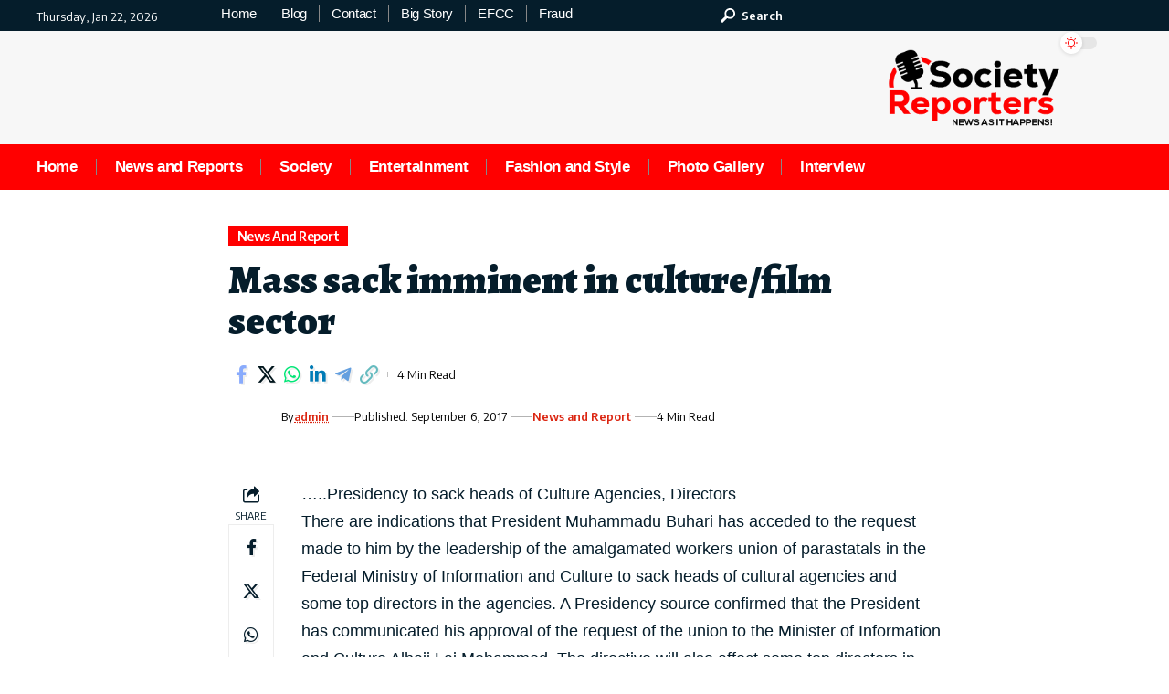

--- FILE ---
content_type: text/html; charset=UTF-8
request_url: https://www.societyreporters.com/mass-sack-imminent-culturefilm-sector/
body_size: 26480
content:
<!DOCTYPE html>
<html lang="en-US">
<head>
    <meta charset="UTF-8" />
    <meta http-equiv="X-UA-Compatible" content="IE=edge" />
	<meta name="viewport" content="width=device-width, initial-scale=1.0" />
    <link rel="profile" href="https://gmpg.org/xfn/11" />
	<meta name='robots' content='index, follow, max-image-preview:large, max-snippet:-1, max-video-preview:-1' />

	<!-- This site is optimized with the Yoast SEO Premium plugin v26.6 (Yoast SEO v26.6) - https://yoast.com/wordpress/plugins/seo/ -->
	<title>Mass sack imminent in culture/film sector - SocietyReporters</title>
	<link rel="preconnect" href="https://fonts.gstatic.com" crossorigin><link rel="preload" as="style" onload="this.onload=null;this.rel='stylesheet'" id="rb-preload-gfonts" href="https://fonts.googleapis.com/css?family=Encode+Sans%3A600%2C400%2C700%2C500%7CAlegreya%3A400%2C900%2C800&amp;display=swap" crossorigin><noscript><link rel="stylesheet" href="https://fonts.googleapis.com/css?family=Encode+Sans%3A600%2C400%2C700%2C500%7CAlegreya%3A400%2C900%2C800&amp;display=swap"></noscript><link rel="canonical" href="https://www.societyreporters.com/mass-sack-imminent-culturefilm-sector/" />
	<meta property="og:locale" content="en_US" />
	<meta property="og:type" content="article" />
	<meta property="og:title" content="Mass sack imminent in culture/film sector" />
	<meta property="og:description" content="&hellip;..Presidency to sack heads of Culture Agencies, Directors There are indications that President Muhammadu Buhari has acceded to the request made to him by the leadership of the amalgamated workers union of parastatals in the Federal Ministry of Information and Culture to sack heads of cultural agencies and some top directors in the agencies. A [&hellip;]" />
	<meta property="og:url" content="https://www.societyreporters.com/mass-sack-imminent-culturefilm-sector/" />
	<meta property="og:site_name" content="SocietyReporters" />
	<meta property="article:publisher" content="https://www.facebook.com/societyreporters/" />
	<meta property="article:published_time" content="2017-09-06T08:27:34+00:00" />
	<meta name="author" content="admin" />
	<meta name="twitter:card" content="summary_large_image" />
	<meta name="twitter:creator" content="@societyreporte1" />
	<meta name="twitter:site" content="@societyreporte1" />
	<meta name="twitter:label1" content="Written by" />
	<meta name="twitter:data1" content="admin" />
	<meta name="twitter:label2" content="Est. reading time" />
	<meta name="twitter:data2" content="2 minutes" />
	<script type="application/ld+json" class="yoast-schema-graph">{"@context":"https://schema.org","@graph":[{"@type":"NewsArticle","@id":"https://www.societyreporters.com/mass-sack-imminent-culturefilm-sector/#article","isPartOf":{"@id":"https://www.societyreporters.com/mass-sack-imminent-culturefilm-sector/"},"author":{"name":"admin","@id":"https://www.societyreporters.com/#/schema/person/520ad35e84ab297a775d26580dabc690"},"headline":"Mass sack imminent in culture/film sector","datePublished":"2017-09-06T08:27:34+00:00","mainEntityOfPage":{"@id":"https://www.societyreporters.com/mass-sack-imminent-culturefilm-sector/"},"wordCount":470,"publisher":{"@id":"https://www.societyreporters.com/#organization"},"image":{"@id":"https://www.societyreporters.com/mass-sack-imminent-culturefilm-sector/#primaryimage"},"thumbnailUrl":"","articleSection":["News and Report"],"inLanguage":"en-US"},{"@type":"WebPage","@id":"https://www.societyreporters.com/mass-sack-imminent-culturefilm-sector/","url":"https://www.societyreporters.com/mass-sack-imminent-culturefilm-sector/","name":"Mass sack imminent in culture/film sector - SocietyReporters","isPartOf":{"@id":"https://www.societyreporters.com/#website"},"primaryImageOfPage":{"@id":"https://www.societyreporters.com/mass-sack-imminent-culturefilm-sector/#primaryimage"},"image":{"@id":"https://www.societyreporters.com/mass-sack-imminent-culturefilm-sector/#primaryimage"},"thumbnailUrl":"","datePublished":"2017-09-06T08:27:34+00:00","breadcrumb":{"@id":"https://www.societyreporters.com/mass-sack-imminent-culturefilm-sector/#breadcrumb"},"inLanguage":"en-US","potentialAction":[{"@type":"ReadAction","target":["https://www.societyreporters.com/mass-sack-imminent-culturefilm-sector/"]}]},{"@type":"ImageObject","inLanguage":"en-US","@id":"https://www.societyreporters.com/mass-sack-imminent-culturefilm-sector/#primaryimage","url":"","contentUrl":""},{"@type":"BreadcrumbList","@id":"https://www.societyreporters.com/mass-sack-imminent-culturefilm-sector/#breadcrumb","itemListElement":[{"@type":"ListItem","position":1,"name":"Home","item":"https://www.societyreporters.com/"},{"@type":"ListItem","position":2,"name":"Mass sack imminent in culture/film sector"}]},{"@type":"WebSite","@id":"https://www.societyreporters.com/#website","url":"https://www.societyreporters.com/","name":"SocietyReporters ...News as it happens!!!","description":"...News as it happens!!!","publisher":{"@id":"https://www.societyreporters.com/#organization"},"potentialAction":[{"@type":"SearchAction","target":{"@type":"EntryPoint","urlTemplate":"https://www.societyreporters.com/?s={search_term_string}"},"query-input":{"@type":"PropertyValueSpecification","valueRequired":true,"valueName":"search_term_string"}}],"inLanguage":"en-US"},{"@type":"Organization","@id":"https://www.societyreporters.com/#organization","name":"SocietyReporters ...News as it happens!!!","url":"https://www.societyreporters.com/","logo":{"@type":"ImageObject","inLanguage":"en-US","@id":"https://www.societyreporters.com/#/schema/logo/image/","url":"https://i0.wp.com/www.societyreporters.com/wp-content/uploads/2025/04/Society-Reporters-logo-Featured-Image.png?fit=1000%2C453&ssl=1","contentUrl":"https://i0.wp.com/www.societyreporters.com/wp-content/uploads/2025/04/Society-Reporters-logo-Featured-Image.png?fit=1000%2C453&ssl=1","width":1000,"height":453,"caption":"SocietyReporters ...News as it happens!!!"},"image":{"@id":"https://www.societyreporters.com/#/schema/logo/image/"},"sameAs":["https://www.facebook.com/societyreporters/","https://x.com/societyreporte1","https://www.instagram.com/societyreporters/"]},{"@type":"Person","@id":"https://www.societyreporters.com/#/schema/person/520ad35e84ab297a775d26580dabc690","name":"admin","image":{"@type":"ImageObject","inLanguage":"en-US","@id":"https://www.societyreporters.com/#/schema/person/image/","url":"https://secure.gravatar.com/avatar/d98450acc6c2c61fbd4c0ca74ddec7218b50c2a633e3b335b986f2ad64c14a7d?s=96&d=blank&r=g","contentUrl":"https://secure.gravatar.com/avatar/d98450acc6c2c61fbd4c0ca74ddec7218b50c2a633e3b335b986f2ad64c14a7d?s=96&d=blank&r=g","caption":"admin"},"description":"SUNDAY ADEBAYO is a writer, Public relations practitioner, and a versatile Journalist with over 6,000 reports on a wide range of topics associated with the Nigerian society and the international community. Currently the Editor In Chief at Society Reporters. His passion is to deliver great and insightful news and analysis on topical issues and society happenstances.","sameAs":["https://www.societyreporters.com/","Societyreporters"]}]}</script>
	<!-- / Yoast SEO Premium plugin. -->


<link rel='dns-prefetch' href='//secure.gravatar.com' />
<link rel='dns-prefetch' href='//www.googletagmanager.com' />
<link rel='dns-prefetch' href='//stats.wp.com' />
<link rel='dns-prefetch' href='//v0.wordpress.com' />
<link rel='dns-prefetch' href='//widgets.wp.com' />
<link rel='dns-prefetch' href='//s0.wp.com' />
<link rel='dns-prefetch' href='//0.gravatar.com' />
<link rel='dns-prefetch' href='//1.gravatar.com' />
<link rel='dns-prefetch' href='//2.gravatar.com' />
<link rel='preconnect' href='//i0.wp.com' />
<link rel='preconnect' href='//c0.wp.com' />
<link rel="alternate" type="application/rss+xml" title="SocietyReporters &raquo; Feed" href="https://www.societyreporters.com/feed/" />
<link rel="alternate" type="application/rss+xml" title="SocietyReporters &raquo; Comments Feed" href="https://www.societyreporters.com/comments/feed/" />
<link rel="alternate" title="oEmbed (JSON)" type="application/json+oembed" href="https://www.societyreporters.com/wp-json/oembed/1.0/embed?url=https%3A%2F%2Fwww.societyreporters.com%2Fmass-sack-imminent-culturefilm-sector%2F" />
<link rel="alternate" title="oEmbed (XML)" type="text/xml+oembed" href="https://www.societyreporters.com/wp-json/oembed/1.0/embed?url=https%3A%2F%2Fwww.societyreporters.com%2Fmass-sack-imminent-culturefilm-sector%2F&#038;format=xml" />
<!-- www.societyreporters.com is managing ads with Advanced Ads 2.0.16 – https://wpadvancedads.com/ --><script id="socie-ready">
			window.advanced_ads_ready=function(e,a){a=a||"complete";var d=function(e){return"interactive"===a?"loading"!==e:"complete"===e};d(document.readyState)?e():document.addEventListener("readystatechange",(function(a){d(a.target.readyState)&&e()}),{once:"interactive"===a})},window.advanced_ads_ready_queue=window.advanced_ads_ready_queue||[];		</script>
		<style id='wp-img-auto-sizes-contain-inline-css'>
img:is([sizes=auto i],[sizes^="auto," i]){contain-intrinsic-size:3000px 1500px}
/*# sourceURL=wp-img-auto-sizes-contain-inline-css */
</style>

<link rel='stylesheet' id='jetpack_related-posts-css' href='https://c0.wp.com/p/jetpack/15.4/modules/related-posts/related-posts.css' media='all' />
<style id='wp-emoji-styles-inline-css'>

	img.wp-smiley, img.emoji {
		display: inline !important;
		border: none !important;
		box-shadow: none !important;
		height: 1em !important;
		width: 1em !important;
		margin: 0 0.07em !important;
		vertical-align: -0.1em !important;
		background: none !important;
		padding: 0 !important;
	}
/*# sourceURL=wp-emoji-styles-inline-css */
</style>
<link rel='stylesheet' id='wp-block-library-css' href='https://c0.wp.com/c/6.9/wp-includes/css/dist/block-library/style.min.css' media='all' />
<style id='classic-theme-styles-inline-css'>
/*! This file is auto-generated */
.wp-block-button__link{color:#fff;background-color:#32373c;border-radius:9999px;box-shadow:none;text-decoration:none;padding:calc(.667em + 2px) calc(1.333em + 2px);font-size:1.125em}.wp-block-file__button{background:#32373c;color:#fff;text-decoration:none}
/*# sourceURL=/wp-includes/css/classic-themes.min.css */
</style>
<link rel='stylesheet' id='mediaelement-css' href='https://c0.wp.com/c/6.9/wp-includes/js/mediaelement/mediaelementplayer-legacy.min.css' media='all' />
<link rel='stylesheet' id='wp-mediaelement-css' href='https://c0.wp.com/c/6.9/wp-includes/js/mediaelement/wp-mediaelement.min.css' media='all' />
<style id='jetpack-sharing-buttons-style-inline-css'>
.jetpack-sharing-buttons__services-list{display:flex;flex-direction:row;flex-wrap:wrap;gap:0;list-style-type:none;margin:5px;padding:0}.jetpack-sharing-buttons__services-list.has-small-icon-size{font-size:12px}.jetpack-sharing-buttons__services-list.has-normal-icon-size{font-size:16px}.jetpack-sharing-buttons__services-list.has-large-icon-size{font-size:24px}.jetpack-sharing-buttons__services-list.has-huge-icon-size{font-size:36px}@media print{.jetpack-sharing-buttons__services-list{display:none!important}}.editor-styles-wrapper .wp-block-jetpack-sharing-buttons{gap:0;padding-inline-start:0}ul.jetpack-sharing-buttons__services-list.has-background{padding:1.25em 2.375em}
/*# sourceURL=https://www.societyreporters.com/wp-content/plugins/jetpack/_inc/blocks/sharing-buttons/view.css */
</style>
<style id='global-styles-inline-css'>
:root{--wp--preset--aspect-ratio--square: 1;--wp--preset--aspect-ratio--4-3: 4/3;--wp--preset--aspect-ratio--3-4: 3/4;--wp--preset--aspect-ratio--3-2: 3/2;--wp--preset--aspect-ratio--2-3: 2/3;--wp--preset--aspect-ratio--16-9: 16/9;--wp--preset--aspect-ratio--9-16: 9/16;--wp--preset--color--black: #000000;--wp--preset--color--cyan-bluish-gray: #abb8c3;--wp--preset--color--white: #ffffff;--wp--preset--color--pale-pink: #f78da7;--wp--preset--color--vivid-red: #cf2e2e;--wp--preset--color--luminous-vivid-orange: #ff6900;--wp--preset--color--luminous-vivid-amber: #fcb900;--wp--preset--color--light-green-cyan: #7bdcb5;--wp--preset--color--vivid-green-cyan: #00d084;--wp--preset--color--pale-cyan-blue: #8ed1fc;--wp--preset--color--vivid-cyan-blue: #0693e3;--wp--preset--color--vivid-purple: #9b51e0;--wp--preset--gradient--vivid-cyan-blue-to-vivid-purple: linear-gradient(135deg,rgb(6,147,227) 0%,rgb(155,81,224) 100%);--wp--preset--gradient--light-green-cyan-to-vivid-green-cyan: linear-gradient(135deg,rgb(122,220,180) 0%,rgb(0,208,130) 100%);--wp--preset--gradient--luminous-vivid-amber-to-luminous-vivid-orange: linear-gradient(135deg,rgb(252,185,0) 0%,rgb(255,105,0) 100%);--wp--preset--gradient--luminous-vivid-orange-to-vivid-red: linear-gradient(135deg,rgb(255,105,0) 0%,rgb(207,46,46) 100%);--wp--preset--gradient--very-light-gray-to-cyan-bluish-gray: linear-gradient(135deg,rgb(238,238,238) 0%,rgb(169,184,195) 100%);--wp--preset--gradient--cool-to-warm-spectrum: linear-gradient(135deg,rgb(74,234,220) 0%,rgb(151,120,209) 20%,rgb(207,42,186) 40%,rgb(238,44,130) 60%,rgb(251,105,98) 80%,rgb(254,248,76) 100%);--wp--preset--gradient--blush-light-purple: linear-gradient(135deg,rgb(255,206,236) 0%,rgb(152,150,240) 100%);--wp--preset--gradient--blush-bordeaux: linear-gradient(135deg,rgb(254,205,165) 0%,rgb(254,45,45) 50%,rgb(107,0,62) 100%);--wp--preset--gradient--luminous-dusk: linear-gradient(135deg,rgb(255,203,112) 0%,rgb(199,81,192) 50%,rgb(65,88,208) 100%);--wp--preset--gradient--pale-ocean: linear-gradient(135deg,rgb(255,245,203) 0%,rgb(182,227,212) 50%,rgb(51,167,181) 100%);--wp--preset--gradient--electric-grass: linear-gradient(135deg,rgb(202,248,128) 0%,rgb(113,206,126) 100%);--wp--preset--gradient--midnight: linear-gradient(135deg,rgb(2,3,129) 0%,rgb(40,116,252) 100%);--wp--preset--font-size--small: 13px;--wp--preset--font-size--medium: 20px;--wp--preset--font-size--large: 36px;--wp--preset--font-size--x-large: 42px;--wp--preset--spacing--20: 0.44rem;--wp--preset--spacing--30: 0.67rem;--wp--preset--spacing--40: 1rem;--wp--preset--spacing--50: 1.5rem;--wp--preset--spacing--60: 2.25rem;--wp--preset--spacing--70: 3.38rem;--wp--preset--spacing--80: 5.06rem;--wp--preset--shadow--natural: 6px 6px 9px rgba(0, 0, 0, 0.2);--wp--preset--shadow--deep: 12px 12px 50px rgba(0, 0, 0, 0.4);--wp--preset--shadow--sharp: 6px 6px 0px rgba(0, 0, 0, 0.2);--wp--preset--shadow--outlined: 6px 6px 0px -3px rgb(255, 255, 255), 6px 6px rgb(0, 0, 0);--wp--preset--shadow--crisp: 6px 6px 0px rgb(0, 0, 0);}:where(.is-layout-flex){gap: 0.5em;}:where(.is-layout-grid){gap: 0.5em;}body .is-layout-flex{display: flex;}.is-layout-flex{flex-wrap: wrap;align-items: center;}.is-layout-flex > :is(*, div){margin: 0;}body .is-layout-grid{display: grid;}.is-layout-grid > :is(*, div){margin: 0;}:where(.wp-block-columns.is-layout-flex){gap: 2em;}:where(.wp-block-columns.is-layout-grid){gap: 2em;}:where(.wp-block-post-template.is-layout-flex){gap: 1.25em;}:where(.wp-block-post-template.is-layout-grid){gap: 1.25em;}.has-black-color{color: var(--wp--preset--color--black) !important;}.has-cyan-bluish-gray-color{color: var(--wp--preset--color--cyan-bluish-gray) !important;}.has-white-color{color: var(--wp--preset--color--white) !important;}.has-pale-pink-color{color: var(--wp--preset--color--pale-pink) !important;}.has-vivid-red-color{color: var(--wp--preset--color--vivid-red) !important;}.has-luminous-vivid-orange-color{color: var(--wp--preset--color--luminous-vivid-orange) !important;}.has-luminous-vivid-amber-color{color: var(--wp--preset--color--luminous-vivid-amber) !important;}.has-light-green-cyan-color{color: var(--wp--preset--color--light-green-cyan) !important;}.has-vivid-green-cyan-color{color: var(--wp--preset--color--vivid-green-cyan) !important;}.has-pale-cyan-blue-color{color: var(--wp--preset--color--pale-cyan-blue) !important;}.has-vivid-cyan-blue-color{color: var(--wp--preset--color--vivid-cyan-blue) !important;}.has-vivid-purple-color{color: var(--wp--preset--color--vivid-purple) !important;}.has-black-background-color{background-color: var(--wp--preset--color--black) !important;}.has-cyan-bluish-gray-background-color{background-color: var(--wp--preset--color--cyan-bluish-gray) !important;}.has-white-background-color{background-color: var(--wp--preset--color--white) !important;}.has-pale-pink-background-color{background-color: var(--wp--preset--color--pale-pink) !important;}.has-vivid-red-background-color{background-color: var(--wp--preset--color--vivid-red) !important;}.has-luminous-vivid-orange-background-color{background-color: var(--wp--preset--color--luminous-vivid-orange) !important;}.has-luminous-vivid-amber-background-color{background-color: var(--wp--preset--color--luminous-vivid-amber) !important;}.has-light-green-cyan-background-color{background-color: var(--wp--preset--color--light-green-cyan) !important;}.has-vivid-green-cyan-background-color{background-color: var(--wp--preset--color--vivid-green-cyan) !important;}.has-pale-cyan-blue-background-color{background-color: var(--wp--preset--color--pale-cyan-blue) !important;}.has-vivid-cyan-blue-background-color{background-color: var(--wp--preset--color--vivid-cyan-blue) !important;}.has-vivid-purple-background-color{background-color: var(--wp--preset--color--vivid-purple) !important;}.has-black-border-color{border-color: var(--wp--preset--color--black) !important;}.has-cyan-bluish-gray-border-color{border-color: var(--wp--preset--color--cyan-bluish-gray) !important;}.has-white-border-color{border-color: var(--wp--preset--color--white) !important;}.has-pale-pink-border-color{border-color: var(--wp--preset--color--pale-pink) !important;}.has-vivid-red-border-color{border-color: var(--wp--preset--color--vivid-red) !important;}.has-luminous-vivid-orange-border-color{border-color: var(--wp--preset--color--luminous-vivid-orange) !important;}.has-luminous-vivid-amber-border-color{border-color: var(--wp--preset--color--luminous-vivid-amber) !important;}.has-light-green-cyan-border-color{border-color: var(--wp--preset--color--light-green-cyan) !important;}.has-vivid-green-cyan-border-color{border-color: var(--wp--preset--color--vivid-green-cyan) !important;}.has-pale-cyan-blue-border-color{border-color: var(--wp--preset--color--pale-cyan-blue) !important;}.has-vivid-cyan-blue-border-color{border-color: var(--wp--preset--color--vivid-cyan-blue) !important;}.has-vivid-purple-border-color{border-color: var(--wp--preset--color--vivid-purple) !important;}.has-vivid-cyan-blue-to-vivid-purple-gradient-background{background: var(--wp--preset--gradient--vivid-cyan-blue-to-vivid-purple) !important;}.has-light-green-cyan-to-vivid-green-cyan-gradient-background{background: var(--wp--preset--gradient--light-green-cyan-to-vivid-green-cyan) !important;}.has-luminous-vivid-amber-to-luminous-vivid-orange-gradient-background{background: var(--wp--preset--gradient--luminous-vivid-amber-to-luminous-vivid-orange) !important;}.has-luminous-vivid-orange-to-vivid-red-gradient-background{background: var(--wp--preset--gradient--luminous-vivid-orange-to-vivid-red) !important;}.has-very-light-gray-to-cyan-bluish-gray-gradient-background{background: var(--wp--preset--gradient--very-light-gray-to-cyan-bluish-gray) !important;}.has-cool-to-warm-spectrum-gradient-background{background: var(--wp--preset--gradient--cool-to-warm-spectrum) !important;}.has-blush-light-purple-gradient-background{background: var(--wp--preset--gradient--blush-light-purple) !important;}.has-blush-bordeaux-gradient-background{background: var(--wp--preset--gradient--blush-bordeaux) !important;}.has-luminous-dusk-gradient-background{background: var(--wp--preset--gradient--luminous-dusk) !important;}.has-pale-ocean-gradient-background{background: var(--wp--preset--gradient--pale-ocean) !important;}.has-electric-grass-gradient-background{background: var(--wp--preset--gradient--electric-grass) !important;}.has-midnight-gradient-background{background: var(--wp--preset--gradient--midnight) !important;}.has-small-font-size{font-size: var(--wp--preset--font-size--small) !important;}.has-medium-font-size{font-size: var(--wp--preset--font-size--medium) !important;}.has-large-font-size{font-size: var(--wp--preset--font-size--large) !important;}.has-x-large-font-size{font-size: var(--wp--preset--font-size--x-large) !important;}
:where(.wp-block-post-template.is-layout-flex){gap: 1.25em;}:where(.wp-block-post-template.is-layout-grid){gap: 1.25em;}
:where(.wp-block-term-template.is-layout-flex){gap: 1.25em;}:where(.wp-block-term-template.is-layout-grid){gap: 1.25em;}
:where(.wp-block-columns.is-layout-flex){gap: 2em;}:where(.wp-block-columns.is-layout-grid){gap: 2em;}
:root :where(.wp-block-pullquote){font-size: 1.5em;line-height: 1.6;}
/*# sourceURL=global-styles-inline-css */
</style>
<link rel='stylesheet' id='contact-form-7-css' href='https://www.societyreporters.com/wp-content/plugins/contact-form-7/includes/css/styles.css?ver=6.1.4' media='all' />
<link rel='stylesheet' id='foxiz-elements-css' href='https://www.societyreporters.com/wp-content/plugins/foxiz-core/lib/foxiz-elements/public/style.css?ver=2.0' media='all' />
<link rel='stylesheet' id='ilrc_style-css' href='https://www.societyreporters.com/wp-content/plugins/internal-linking-of-related-contents/assets/css/style.css' media='all' />
<style id='ilrc_style-inline-css'>

				.internal-linking-related-contents:before { margin-top:15px}
				.internal-linking-related-contents:after { margin-bottom:15px}
				.internal-linking-related-contents .template-1,
				.internal-linking-related-contents .template-2,
				.internal-linking-related-contents .template-3,
				.internal-linking-related-contents a.template-11,
				.internal-linking-related-contents a.template-12 { background-color:#ec7063!important}
				.internal-linking-related-contents .template-1:hover,
				.internal-linking-related-contents .template-1:active,
				.internal-linking-related-contents .template-1:focus,
				.internal-linking-related-contents .template-2 span.cta,
				.internal-linking-related-contents .template-2:hover,
				.internal-linking-related-contents .template-2:active,
				.internal-linking-related-contents .template-2:focus,
				.internal-linking-related-contents .template-3:hover,
				.internal-linking-related-contents .template-3:active,
				.internal-linking-related-contents .template-3:focus,
				.internal-linking-related-contents .template-3 .postTitle,
				.internal-linking-related-contents a.template-11:hover,
				.internal-linking-related-contents a.template-11:active,
				.internal-linking-related-contents a.template-11:focus,
				.internal-linking-related-contents a.template-12:hover,
				.internal-linking-related-contents a.template-12:active,
				.internal-linking-related-contents a.template-12:focus { background-color:#e74c3c!important}
				.internal-linking-related-contents .template-1 span,
				.internal-linking-related-contents .template-2 span.postTitle,
				.internal-linking-related-contents .template-3 span.cta,
				.internal-linking-related-contents a.template-11 ,
				.internal-linking-related-contents a.template-12 ,
				.internal-linking-related-contents a.template-13 { color:#ffffff}
				.internal-linking-related-contents .template-1:hover span,
				.internal-linking-related-contents .template-2:hover span.postTitle,
				.internal-linking-related-contents .template-3:hover span.cta,
				.internal-linking-related-contents a.template-11:hover ,
				.internal-linking-related-contents a.template-12:hover ,
				.internal-linking-related-contents a.template-13:hover { color:#fff!important}
				.internal-linking-related-contents .template-2 span.cta,
				.internal-linking-related-contents .template-3 span.postTitle { color:#ffffff}
/*# sourceURL=ilrc_style-inline-css */
</style>
<link rel='stylesheet' id='cmplz-general-css' href='https://www.societyreporters.com/wp-content/plugins/complianz-gdpr/assets/css/cookieblocker.min.css?ver=1766178140' media='all' />
<link rel='stylesheet' id='jetpack_likes-css' href='https://c0.wp.com/p/jetpack/15.4/modules/likes/style.css' media='all' />
<link rel='stylesheet' id='elementor-frontend-css' href='https://www.societyreporters.com/wp-content/plugins/elementor/assets/css/frontend.min.css?ver=3.34.1' media='all' />
<link rel='stylesheet' id='elementor-post-21657-css' href='https://www.societyreporters.com/wp-content/uploads/elementor/css/post-21657.css?ver=1767895552' media='all' />
<link rel='stylesheet' id='elementor-post-2466-css' href='https://www.societyreporters.com/wp-content/uploads/elementor/css/post-2466.css?ver=1767895552' media='all' />
<link rel='stylesheet' id='elementor-post-2536-css' href='https://www.societyreporters.com/wp-content/uploads/elementor/css/post-2536.css?ver=1767895553' media='all' />

<link rel='stylesheet' id='foxiz-main-css' href='https://www.societyreporters.com/wp-content/themes/foxiz/assets/css/main.css?ver=2.7.0' media='all' />
<style id='foxiz-main-inline-css'>
:root {--body-family:Tahoma,Geneva, sans-serif;--body-fweight:400;--body-transform:none;--body-fcolor:#051d2b;--body-fsize:18px;--body-fheight:1.667;--h1-family:Tahoma,Geneva, sans-serif;--h1-fweight:900;--h1-fcolor:#051d2b;--h1-fsize:32px;--h1-fheight:1.188;--h2-family:Tahoma,Geneva, sans-serif;--h2-fweight:900;--h2-fcolor:#051d2b;--h2-fsize:24px;--h2-fheight:1.292;--h3-family:Tahoma,Geneva, sans-serif;--h3-fweight:900;--h3-fcolor:#051d2b;--h3-fsize:20px;--h3-fheight:1.300;--h4-family:Tahoma,Geneva, sans-serif;--h4-fcolor:#051d2b;--h4-fsize:17px;--h4-fheight:1.294;--h5-family:Tahoma,Geneva, sans-serif;--h5-fcolor:#051d2b;--h5-fsize:15px;--h5-fheight:1.333;--h6-family:Tahoma,Geneva, sans-serif;--h6-fcolor:#051d2b;--h6-fsize:14px;--cat-family:Encode Sans;--cat-fweight:600;--cat-transform:capitalize;--cat-fsize:12px;--cat-fspace:-0.04167em;--meta-family:Encode Sans;--meta-fweight:400;--meta-fcolor:#000000;--meta-fsize:11px;--meta-b-family:Encode Sans;--meta-b-fweight:600;--meta-b-fcolor:#db2511;--input-family:Alegreya;--input-fweight:400;--btn-family:Encode Sans;--btn-fweight:700;--menu-family:Alegreya;--menu-fweight:900;--menu-fsize:20px;--submenu-family:Alegreya;--submenu-fweight:800;--submenu-transform:none;--submenu-fsize:15px;--dwidgets-family:Encode Sans;--dwidgets-fweight:600;--headline-family:Alegreya;--headline-fweight:900;--headline-fsize:46px;--headline-fheight:1.043;--tagline-family:Encode Sans;--tagline-fweight:400;--tagline-fsize:17px;--tagline-fheight:1.471;--heading-family:Alegreya;--heading-fweight:900;--subheading-family:Encode Sans;--subheading-fweight:400;--quote-fweight:700;--quote-fspace:-.5px;--excerpt-fweight:400;--excerpt-fsize:15px;--bcrumb-family:Encode Sans;--bcrumb-fweight:400;--toc-family:Encode Sans;--toc-fweight:500;--toc-fsize:14px;--toc-fspace:-0.03571em;--headline-s-fsize : 44px;--tagline-s-fsize : 17px;}@media (max-width: 1024px) {body {--body-fsize : 17px;--h1-fsize : 30px;--h2-fsize : 22px;--h3-fsize : 19px;--h4-fsize : 16px;--h5-fsize : 14px;--h6-fsize : 13px;--meta-fsize : 10px;--excerpt-fsize : 14px;--headline-fsize : 36px;--headline-s-fsize : 36px;--tagline-fsize : 16px;--tagline-s-fsize : 16px;--toc-fsize : 13px;}}@media (max-width: 767px) {body {--body-fsize : 16px;--h1-fsize : 28px;--h2-fsize : 20px;--h3-fsize : 18px;--h4-fsize : 15px;--h5-fsize : 14px;--h6-fsize : 13px;--meta-fsize : 10px;--excerpt-fsize : 13px;--headline-fsize : 28px;--headline-s-fsize : 28px;--tagline-fsize : 15px;--tagline-s-fsize : 15px;--toc-fsize : 13px;}}:root {--g-color :#ff0000;--g-color-90 :#ff0000e6;--dark-accent :#000000;--dark-accent-90 :#000000e6;--dark-accent-0 :#00000000;--hyperlink-color :#db2511;--excerpt-color :#000000;--indicator-bg-from :#ff3838;--indicator-bg-to :#f2b035;--indicator-height :1px;}[data-theme="dark"], .light-scheme {--solid-white :#051d2b;--dark-accent :#003381;--dark-accent-90 :#003381e6;--dark-accent-0 :#00338100;--excerpt-color :#ffffff;--meta-fcolor :#ffffff;--meta-b-fcolor :#fff518;--sponsor-color :#81f44b;}[data-theme="dark"].is-hd-4 {--nav-bg: #191c20;--nav-bg-from: #191c20;--nav-bg-to: #191c20;--nav-bg-glass: #191c2011;--nav-bg-glass-from: #191c2011;--nav-bg-glass-to: #191c2011;}[data-theme="dark"].is-hd-5, [data-theme="dark"].is-hd-5:not(.sticky-on) {--nav-bg: #191c20;--nav-bg-from: #191c20;--nav-bg-to: #191c20;--nav-bg-glass: #191c2011;--nav-bg-glass-from: #191c2011;--nav-bg-glass-to: #191c2011;}[data-theme="dark"] {--subnav-bg: #000000;--subnav-bg-from: #000000;--subnav-bg-to: #000000;--subnav-color :#ffffff;--subnav-color-10 :#ffffff1a;--subnav-color-h :#dddddd;}:root {--mbnav-bg: #fcfcfc;--mbnav-bg-from: #fcfcfc;--mbnav-bg-to: #fcfcfc;--mbnav-bg-glass: #fcfcfcbb;--mbnav-bg-glass-from: #fcfcfcbb;--mbnav-bg-glass-to: #fcfcfcbb;--submbnav-bg: #051d2b;--submbnav-bg-from: #051d2b;--submbnav-bg-to: #051d2b;--mbnav-color :#051d2b;--submbnav-color :#ffffff;--submbnav-color-10 :#ffffff1a;}[data-theme="dark"] {--mbnav-bg: #051d2b;--mbnav-bg-from: #051d2b;--mbnav-bg-to: #051d2b;--mbnav-bg-glass: #051d2b11;--mbnav-bg-glass-from: #051d2b11;--mbnav-bg-glass-to: #051d2b11;--submbnav-bg: #051d2b;--submbnav-bg-from: #051d2b;--submbnav-bg-to: #051d2b;--mbnav-color :#ffffff;}:root {--subnav-bg: #000000;--subnav-bg-from: #000000;--subnav-bg-to: #000000;--subnav-color :#ffffff;--subnav-color-10 :#ffffff1a;--subnav-color-h :#dddddd;--privacy-bg-color :#db2511;--privacy-color :#ffffff;--topad-spacing :15px;--round-3 :0px;--round-5 :0px;--round-7 :0px;--hyperlink-color :#db2511;--hyperlink-weight :700;--hyperlink-style :italic;--mbnav-height :50px;--mlogo-height :80px;--heading-sub-color :#000000;--rb-width : 1240px;--rb-small-width : 830px;--rb-s-width : 1070px;--s-content-width : 760px;--max-width-wo-sb : 840px;--s10-feat-ratio :45%;--s11-feat-ratio :45%;--verified-color :#ff0000;--login-popup-w : 350px;}[data-theme="dark"], .light-scheme {--heading-sub-color :#ffffff;--hyperlink-color :#fff518; }.p-readmore { font-family:Encode Sans;font-weight:700;text-transform:uppercase;}.mobile-menu > li > a  { font-family:Alegreya;font-weight:800;font-size:15px;}.mobile-menu .sub-menu a, .logged-mobile-menu a { font-family:Alegreya;font-weight:900;font-size:18px;}.mobile-qview a { font-family:Alegreya;font-weight:900;font-size:18px;}.search-header:before { background-color : #85020a;background-repeat : no-repeat;background-size : cover;background-attachment : scroll;background-position : center center;}[data-theme="dark"] .search-header:before { background-repeat : no-repeat;background-size : cover;background-image : url(https://export.themeruby.com/xfoxiz/focus/wp-content/uploads/2021/09/search-bgd.jpg);background-attachment : scroll;background-position : center center;}.footer-has-bg { background-color : #0000000a;}#amp-mobile-version-switcher { display: none; }.search-icon-svg { -webkit-mask-image: url(https://www.societyreporters.com/wp-content/uploads/2024/11/search-icon.svg);mask-image: url(https://www.societyreporters.com/wp-content/uploads/2024/11/search-icon.svg); }.login-icon-svg { -webkit-mask-image: url(https://www.societyreporters.com/wp-content/uploads/2024/11/user-icon.svg);mask-image: url(https://www.societyreporters.com/wp-content/uploads/2024/11/user-icon.svg); }.mobile-menu .sub-menu > * {flex: 0 0 100%}@media (min-width: 1025px) { .grid-container > .sidebar-wrap { flex: 0 0 30%; width: 30%; } .grid-container > .s-ct { flex: 0 0 69.9%; width: 69.9%; } }
/*# sourceURL=foxiz-main-inline-css */
</style>
<link rel='stylesheet' id='foxiz-print-css' href='https://www.societyreporters.com/wp-content/themes/foxiz/assets/css/print.css?ver=2.7.0' media='all' />
<link rel='stylesheet' id='foxiz-style-css' href='https://www.societyreporters.com/wp-content/themes/foxiz/style.css?ver=2.7.0' media='all' />
<link rel='stylesheet' id='sharedaddy-css' href='https://c0.wp.com/p/jetpack/15.4/modules/sharedaddy/sharing.css' media='all' />
<link rel='stylesheet' id='social-logos-css' href='https://c0.wp.com/p/jetpack/15.4/_inc/social-logos/social-logos.min.css' media='all' />
<link rel='stylesheet' id='elementor-gf-local-roboto-css' href='http://www.societyreporters.com/wp-content/uploads/elementor/google-fonts/css/roboto.css?ver=1744471900' media='all' />
<link rel='stylesheet' id='elementor-gf-local-robotoslab-css' href='http://www.societyreporters.com/wp-content/uploads/elementor/google-fonts/css/robotoslab.css?ver=1744471907' media='all' />
<link rel='stylesheet' id='elementor-gf-local-encodesans-css' href='http://www.societyreporters.com/wp-content/uploads/elementor/google-fonts/css/encodesans.css?ver=1744471910' media='all' />
<script id="jetpack_related-posts-js-extra">
var related_posts_js_options = {"post_heading":"h4"};
//# sourceURL=jetpack_related-posts-js-extra
</script>
<script src="https://c0.wp.com/p/jetpack/15.4/_inc/build/related-posts/related-posts.min.js" id="jetpack_related-posts-js"></script>
<script src="https://c0.wp.com/c/6.9/wp-includes/js/jquery/jquery.min.js" id="jquery-core-js"></script>
<script src="https://c0.wp.com/c/6.9/wp-includes/js/jquery/jquery-migrate.min.js" id="jquery-migrate-js"></script>

<!-- Google tag (gtag.js) snippet added by Site Kit -->
<!-- Google Analytics snippet added by Site Kit -->
<script src="https://www.googletagmanager.com/gtag/js?id=GT-5TQF8X9" id="google_gtagjs-js" async></script>
<script id="google_gtagjs-js-after">
window.dataLayer = window.dataLayer || [];function gtag(){dataLayer.push(arguments);}
gtag("set","linker",{"domains":["www.societyreporters.com"]});
gtag("js", new Date());
gtag("set", "developer_id.dZTNiMT", true);
gtag("config", "GT-5TQF8X9");
 window._googlesitekit = window._googlesitekit || {}; window._googlesitekit.throttledEvents = []; window._googlesitekit.gtagEvent = (name, data) => { var key = JSON.stringify( { name, data } ); if ( !! window._googlesitekit.throttledEvents[ key ] ) { return; } window._googlesitekit.throttledEvents[ key ] = true; setTimeout( () => { delete window._googlesitekit.throttledEvents[ key ]; }, 5 ); gtag( "event", name, { ...data, event_source: "site-kit" } ); }; 
//# sourceURL=google_gtagjs-js-after
</script>
<script src="https://www.societyreporters.com/wp-content/themes/foxiz/assets/js/highlight-share.js?ver=1" id="highlight-share-js"></script>
<link rel="preload" href="https://www.societyreporters.com/wp-content/themes/foxiz/assets/fonts/icons.woff2?ver=2.5.0" as="font" type="font/woff2" crossorigin="anonymous"> <link rel="https://api.w.org/" href="https://www.societyreporters.com/wp-json/" /><link rel="alternate" title="JSON" type="application/json" href="https://www.societyreporters.com/wp-json/wp/v2/posts/2251" /><link rel="EditURI" type="application/rsd+xml" title="RSD" href="https://www.societyreporters.com/xmlrpc.php?rsd" />
<meta name="generator" content="WordPress 6.9" />
<link rel='shortlink' href='https://wp.me/p9spHf-Aj' />
<meta name="generator" content="Site Kit by Google 1.168.0" />  <script src="https://cdn.onesignal.com/sdks/web/v16/OneSignalSDK.page.js" defer></script>
  <script>
          window.OneSignalDeferred = window.OneSignalDeferred || [];
          OneSignalDeferred.push(async function(OneSignal) {
            await OneSignal.init({
              appId: "84f2e74f-8572-4df4-89a8-4ffa14792022",
              serviceWorkerOverrideForTypical: true,
              path: "https://www.societyreporters.com/wp-content/plugins/onesignal-free-web-push-notifications/sdk_files/",
              serviceWorkerParam: { scope: "/wp-content/plugins/onesignal-free-web-push-notifications/sdk_files/push/onesignal/" },
              serviceWorkerPath: "OneSignalSDKWorker.js",
            });
          });

          // Unregister the legacy OneSignal service worker to prevent scope conflicts
          if (navigator.serviceWorker) {
            navigator.serviceWorker.getRegistrations().then((registrations) => {
              // Iterate through all registered service workers
              registrations.forEach((registration) => {
                // Check the script URL to identify the specific service worker
                if (registration.active && registration.active.scriptURL.includes('OneSignalSDKWorker.js.php')) {
                  // Unregister the service worker
                  registration.unregister().then((success) => {
                    if (success) {
                      console.log('OneSignalSW: Successfully unregistered:', registration.active.scriptURL);
                    } else {
                      console.log('OneSignalSW: Failed to unregister:', registration.active.scriptURL);
                    }
                  });
                }
              });
            }).catch((error) => {
              console.error('Error fetching service worker registrations:', error);
            });
        }
        </script>
	<style>img#wpstats{display:none}</style>
		
<!-- Google AdSense meta tags added by Site Kit -->
<meta name="google-adsense-platform-account" content="ca-host-pub-2644536267352236">
<meta name="google-adsense-platform-domain" content="sitekit.withgoogle.com">
<!-- End Google AdSense meta tags added by Site Kit -->
<meta name="generator" content="Elementor 3.34.1; features: e_font_icon_svg, additional_custom_breakpoints; settings: css_print_method-external, google_font-enabled, font_display-swap">
			<style>
				.e-con.e-parent:nth-of-type(n+4):not(.e-lazyloaded):not(.e-no-lazyload),
				.e-con.e-parent:nth-of-type(n+4):not(.e-lazyloaded):not(.e-no-lazyload) * {
					background-image: none !important;
				}
				@media screen and (max-height: 1024px) {
					.e-con.e-parent:nth-of-type(n+3):not(.e-lazyloaded):not(.e-no-lazyload),
					.e-con.e-parent:nth-of-type(n+3):not(.e-lazyloaded):not(.e-no-lazyload) * {
						background-image: none !important;
					}
				}
				@media screen and (max-height: 640px) {
					.e-con.e-parent:nth-of-type(n+2):not(.e-lazyloaded):not(.e-no-lazyload),
					.e-con.e-parent:nth-of-type(n+2):not(.e-lazyloaded):not(.e-no-lazyload) * {
						background-image: none !important;
					}
				}
			</style>
			<link rel="icon" href="https://i0.wp.com/www.societyreporters.com/wp-content/uploads/2025/04/Societyreporter-Fav-icon-bg.jpg?fit=32%2C32&#038;ssl=1" sizes="32x32" />
<link rel="icon" href="https://i0.wp.com/www.societyreporters.com/wp-content/uploads/2025/04/Societyreporter-Fav-icon-bg.jpg?fit=192%2C192&#038;ssl=1" sizes="192x192" />
<link rel="apple-touch-icon" href="https://i0.wp.com/www.societyreporters.com/wp-content/uploads/2025/04/Societyreporter-Fav-icon-bg.jpg?fit=180%2C180&#038;ssl=1" />
<meta name="msapplication-TileImage" content="https://i0.wp.com/www.societyreporters.com/wp-content/uploads/2025/04/Societyreporter-Fav-icon-bg.jpg?fit=270%2C270&#038;ssl=1" />
</head>
<body class="wp-singular post-template-default single single-post postid-2251 single-format-standard wp-embed-responsive wp-theme-foxiz elementor-default elementor-kit-21657 aa-prefix-socie- menu-ani-1 hover-ani-2 btn-ani-3 btn-transform-1 is-rm-1 lmeta-dot loader-1 dark-sw-1 mtax-1 is-hd-rb_template is-standard-8 is-mstick yes-tstick is-backtop none-m-backtop " data-theme="default">
		<script>
			(function () {
				const yesStorage = () => {
					let storage;
					try {
						storage = window['localStorage'];
						storage.setItem('__rbStorageSet', 'x');
						storage.removeItem('__rbStorageSet');
						return true;
					} catch {
						return false;
					}
				};
				let currentMode = null;
				const darkModeID = 'RubyDarkMode';
								currentMode = yesStorage() ? localStorage.getItem(darkModeID) || null : 'default';
				if (!currentMode) {
										currentMode = 'default';
					yesStorage() && localStorage.setItem(darkModeID, 'default');
									}
				document.body.setAttribute('data-theme', currentMode === 'dark' ? 'dark' : 'default');
							})();
		</script>
		<div class="site-outer">
			<div id="site-header" class="header-wrap rb-section header-template">
					<div class="reading-indicator"><span id="reading-progress"></span></div>
					<div class="navbar-outer navbar-template-outer">
				<div id="header-template-holder"><div class="header-template-inner">		<div data-elementor-type="wp-post" data-elementor-id="2466" class="elementor elementor-2466" data-elementor-post-type="rb-etemplate">
				<div class="elementor-element elementor-element-a047253 e-flex e-con-boxed e-con e-parent" data-id="a047253" data-element_type="container" data-settings="{&quot;background_background&quot;:&quot;classic&quot;}">
					<div class="e-con-inner">
		<div class="elementor-element elementor-element-831e6f8 e-con-full e-flex e-con e-child" data-id="831e6f8" data-element_type="container">
				<div class="elementor-element elementor-element-5844490 elementor-widget__width-initial elementor-widget elementor-widget-foxiz-current-date" data-id="5844490" data-element_type="widget" data-widget_type="foxiz-current-date.default">
				<div class="elementor-widget-container">
					<span class="current-date">Thursday, Jan 22, 2026</span>				</div>
				</div>
				<div class="elementor-element elementor-element-d055d12 no-edge is-divider-pipe-2 elementor-widget__width-initial elementor-widget elementor-widget-foxiz-navigation" data-id="d055d12" data-element_type="widget" data-widget_type="foxiz-navigation.default">
				<div class="elementor-widget-container">
							<nav id="site-navigation" class="main-menu-wrap template-menu" aria-label="main menu">
			<ul id="menu-top-menu" class="main-menu rb-menu large-menu" itemscope itemtype="https://www.schema.org/SiteNavigationElement"><li id="menu-item-21952" class="menu-item menu-item-type-post_type menu-item-object-page menu-item-home menu-item-21952"><a href="https://www.societyreporters.com/"><span>Home</span></a></li>
<li id="menu-item-21980" class="menu-item menu-item-type-post_type menu-item-object-page menu-item-21980"><a href="https://www.societyreporters.com/blog/"><span>Blog</span></a></li>
<li id="menu-item-21954" class="menu-item menu-item-type-post_type menu-item-object-page menu-item-21954"><a href="https://www.societyreporters.com/contact/"><span>Contact</span></a></li>
<li id="menu-item-21955" class="menu-item menu-item-type-custom menu-item-object-custom menu-item-21955"><a href="https://www.societyreporters.com/tag/bigstory/"><span>Big Story</span></a></li>
<li id="menu-item-21956" class="menu-item menu-item-type-custom menu-item-object-custom menu-item-21956"><a href="https://www.societyreporters.com/tag/efcc/"><span>EFCC</span></a></li>
<li id="menu-item-21957" class="menu-item menu-item-type-custom menu-item-object-custom menu-item-21957"><a href="https://www.societyreporters.com/tag/fraud/"><span>Fraud</span></a></li>
</ul>		</nav>
				<div id="s-title-sticky" class="s-title-sticky">
			<div class="s-title-sticky-left">
				<span class="sticky-title-label">Reading:</span>
				<span class="h4 sticky-title">Mass sack imminent in culture/film sector</span>
			</div>
					<div class="sticky-share-list">
			<div class="t-shared-header meta-text">
				<i class="rbi rbi-share" aria-hidden="true"></i>			</div>
			<div class="sticky-share-list-items effect-fadeout is-color">			<a class="share-action share-trigger icon-facebook" aria-label="Share on Facebook" href="https://www.facebook.com/sharer.php?u=https%3A%2F%2Fwp.me%2Fp9spHf-Aj" data-title="Facebook" data-gravity=n  rel="nofollow"><i class="rbi rbi-facebook" aria-hidden="true"></i></a>
				<a class="share-action share-trigger icon-twitter" aria-label="Share on X" href="https://twitter.com/intent/tweet?text=Mass+sack+imminent+in+culture%2Ffilm+sector&amp;url=https%3A%2F%2Fwp.me%2Fp9spHf-Aj&amp;via=societyreporte1" data-title="X" data-gravity=n  rel="nofollow">
			<i class="rbi rbi-twitter" aria-hidden="true"></i></a>
					<a class="share-action share-trigger icon-flipboard" aria-label="Share on Flipboard" href="https://share.flipboard.com/bookmarklet/popout?url=https%3A%2F%2Fwp.me%2Fp9spHf-Aj" data-title="Flipboard" data-gravity=n  rel="nofollow">
				<i class="rbi rbi-flipboard" aria-hidden="true"></i>			</a>
					<a class="share-action icon-whatsapp is-web" aria-label="Share on Whatsapp" href="https://web.whatsapp.com/send?text=Mass+sack+imminent+in+culture%2Ffilm+sector &#9758; https%3A%2F%2Fwp.me%2Fp9spHf-Aj" target="_blank" data-title="WhatsApp" data-gravity=n  rel="nofollow"><i class="rbi rbi-whatsapp" aria-hidden="true"></i></a>
			<a class="share-action icon-whatsapp is-mobile" aria-label="Share on Whatsapp" href="whatsapp://send?text=Mass+sack+imminent+in+culture%2Ffilm+sector &#9758; https%3A%2F%2Fwp.me%2Fp9spHf-Aj" target="_blank" data-title="WhatsApp" data-gravity=n  rel="nofollow"><i class="rbi rbi-whatsapp" aria-hidden="true"></i></a>
					<a class="share-action share-trigger icon-linkedin" aria-label="Share on Linkedin" href="https://linkedin.com/shareArticle?mini=true&amp;url=https%3A%2F%2Fwp.me%2Fp9spHf-Aj&amp;title=Mass+sack+imminent+in+culture%2Ffilm+sector" data-title="linkedIn" data-gravity=n  rel="nofollow"><i class="rbi rbi-linkedin" aria-hidden="true"></i></a>
					<a class="share-action share-trigger icon-telegram" aria-label="Share on Telegram" href="https://t.me/share/?url=https%3A%2F%2Fwp.me%2Fp9spHf-Aj&amp;text=Mass+sack+imminent+in+culture%2Ffilm+sector" data-title="Telegram" data-gravity=n  rel="nofollow"><i class="rbi rbi-telegram" aria-hidden="true"></i></a>
					<a class="share-action share-trigger icon-threads" aria-label="Share on Threads" href="https://threads.net/intent/post?text=Mass+sack+imminent+in+culture%2Ffilm+sector https%3A%2F%2Fwp.me%2Fp9spHf-Aj" data-title="Threads" data-gravity=n  rel="nofollow">
				<i class="rbi rbi-threads" aria-hidden="true"></i>
				</a>
					<a class="share-action icon-copy copy-trigger" aria-label="Copy Link" href="#" data-copied="Copied!" data-link="https://wp.me/p9spHf-Aj" rel="nofollow" data-copy="Copy Link" data-gravity=n ><i class="rbi rbi-link-o" aria-hidden="true"></i></a>
					<a class="share-action native-share-trigger more-icon" aria-label="More" href="#" data-link="https://wp.me/p9spHf-Aj" data-ptitle="Mass sack imminent in culture/film sector" data-title="More"  data-gravity=n  rel="nofollow"><i class="rbi rbi-more" aria-hidden="true"></i></a>
		</div>
		</div>
				</div>
					</div>
				</div>
				</div>
		<div class="elementor-element elementor-element-d705b51 e-con-full e-flex e-con e-child" data-id="d705b51" data-element_type="container">
				<div class="elementor-element elementor-element-5a82dae elementor-widget elementor-widget-foxiz-search-icon" data-id="5a82dae" data-element_type="widget" data-widget_type="foxiz-search-icon.default">
				<div class="elementor-widget-container">
							<div class="wnav-holder w-header-search header-dropdown-outer">
			<a href="#" role="button" data-title="Search" class="icon-holder header-element search-btn search-trigger has-label" aria-label="Search">
				<span class="search-icon-svg"></span>									<span class="header-search-label meta-text">Search</span>
							</a>
							<div class="header-dropdown">
					<div class="header-search-form is-icon-layout">
						<form method="get" action="https://www.societyreporters.com/" class="rb-search-form live-search-form"  data-search="post" data-limit="4" data-follow="0" data-tax="category" data-dsource="0"  data-ptype=""><div class="search-form-inner"><span class="search-icon"><span class="search-icon-svg"></span></span><span class="search-text"><input type="text" class="field" placeholder="Search Headlines, News..." value="" name="s"/></span><span class="rb-search-submit"><input type="submit" value="Search"/><i class="rbi rbi-cright" aria-hidden="true"></i></span><span class="live-search-animation rb-loader"></span></div><div class="live-search-response light-scheme"></div></form>					</div>
				</div>
					</div>
						</div>
				</div>
				</div>
					</div>
				</div>
		<div class="elementor-element elementor-element-cc54631 elementor-hidden-desktop elementor-hidden-tablet elementor-hidden-mobile e-flex e-con-boxed e-con e-parent" data-id="cc54631" data-element_type="container" data-settings="{&quot;background_background&quot;:&quot;classic&quot;}">
					<div class="e-con-inner">
		<div class="elementor-element elementor-element-11a9ee0 e-con-full e-flex e-con e-child" data-id="11a9ee0" data-element_type="container">
				<div class="elementor-element elementor-element-f8578f5 elementor-widget__width-initial elementor-widget elementor-widget-button" data-id="f8578f5" data-element_type="widget" data-widget_type="button.default">
				<div class="elementor-widget-container">
									<div class="elementor-button-wrapper">
					<a class="elementor-button elementor-button-link elementor-size-sm" href="https://foxiz.themeruby.com/subscription/membership-join/" target="_blank">
						<span class="elementor-button-content-wrapper">
						<span class="elementor-button-icon">
				<svg aria-hidden="true" class="e-font-icon-svg e-fas-long-arrow-alt-right" viewBox="0 0 448 512" xmlns="http://www.w3.org/2000/svg"><path d="M313.941 216H12c-6.627 0-12 5.373-12 12v56c0 6.627 5.373 12 12 12h301.941v46.059c0 21.382 25.851 32.09 40.971 16.971l86.059-86.059c9.373-9.373 9.373-24.569 0-33.941l-86.059-86.059c-15.119-15.119-40.971-4.411-40.971 16.971V216z"></path></svg>			</span>
									<span class="elementor-button-text">Support US</span>
					</span>
					</a>
				</div>
								</div>
				</div>
				</div>
		<div class="elementor-element elementor-element-468bcb3 e-con-full e-flex e-con e-child" data-id="468bcb3" data-element_type="container">
				<div class="elementor-element elementor-element-1a7c5b0 elementor-widget elementor-widget-foxiz-logo" data-id="1a7c5b0" data-element_type="widget" data-widget_type="foxiz-logo.default">
				<div class="elementor-widget-container">
							<div class="the-logo">
			<a href="https://www.societyreporters.com/">
									<img loading="eager" decoding="async" data-mode="default" width="272" height="160" src="https://www.societyreporters.com/wp-content/uploads/2025/04/Society-Reporters-logo-PC.png" alt="SocietyReporters"/>
					<img loading="eager" decoding="async" data-mode="dark" width="272" height="160" src="https://www.societyreporters.com/wp-content/uploads/2025/04/Society-Reporters-logo-P-bg.png" alt=""/>
							</a>
					</div>
						</div>
				</div>
				</div>
					</div>
				</div>
		<div class="elementor-element elementor-element-1b40a86 e-flex e-con-boxed e-con e-parent" data-id="1b40a86" data-element_type="container" data-settings="{&quot;background_background&quot;:&quot;classic&quot;}">
					<div class="e-con-inner">
		<div class="elementor-element elementor-element-28fb273 e-con-full e-flex e-con e-child" data-id="28fb273" data-element_type="container">
				<div class="elementor-element elementor-element-d6d7031 elementor-widget elementor-widget-foxiz-logo" data-id="d6d7031" data-element_type="widget" data-widget_type="foxiz-logo.default">
				<div class="elementor-widget-container">
							<div class="the-logo">
			<a href="https://www.societyreporters.com/">
									<img loading="eager" decoding="async" data-mode="default" width="272" height="160" src="https://www.societyreporters.com/wp-content/uploads/2025/04/Society-Reporters-logo-PC.png" alt="SocietyReporters"/>
					<img loading="eager" decoding="async" data-mode="dark" width="272" height="160" src="https://www.societyreporters.com/wp-content/uploads/2025/04/Society-Reporters-logo-P-bg.png" alt=""/>
							</a>
					</div>
						</div>
				</div>
				</div>
				<div class="elementor-element elementor-element-a9ff004 elementor-widget elementor-widget-foxiz-dark-mode-toggle" data-id="a9ff004" data-element_type="widget" data-widget_type="foxiz-dark-mode-toggle.default">
				<div class="elementor-widget-container">
							<div class="dark-mode-toggle-wrap">
			<div class="dark-mode-toggle">
                <span class="dark-mode-slide">
                    <i class="dark-mode-slide-btn mode-icon-dark" data-title="Switch to Light"><svg class="svg-icon svg-mode-dark" aria-hidden="true" role="img" focusable="false" xmlns="http://www.w3.org/2000/svg" viewBox="0 0 1024 1024"><path fill="currentColor" d="M968.172 426.83c-2.349-12.673-13.274-21.954-26.16-22.226-12.876-0.22-24.192 8.54-27.070 21.102-27.658 120.526-133.48 204.706-257.334 204.706-145.582 0-264.022-118.44-264.022-264.020 0-123.86 84.18-229.676 204.71-257.33 12.558-2.88 21.374-14.182 21.102-27.066s-9.548-23.81-22.22-26.162c-27.996-5.196-56.654-7.834-85.176-7.834-123.938 0-240.458 48.266-328.098 135.904-87.638 87.638-135.902 204.158-135.902 328.096s48.264 240.458 135.902 328.096c87.64 87.638 204.16 135.904 328.098 135.904s240.458-48.266 328.098-135.904c87.638-87.638 135.902-204.158 135.902-328.096 0-28.498-2.638-57.152-7.828-85.17z"></path></svg></i>
                    <i class="dark-mode-slide-btn mode-icon-default" data-title="Switch to Dark"><svg class="svg-icon svg-mode-light" aria-hidden="true" role="img" focusable="false" xmlns="http://www.w3.org/2000/svg" viewBox="0 0 232.447 232.447"><path fill="currentColor" d="M116.211,194.8c-4.143,0-7.5,3.357-7.5,7.5v22.643c0,4.143,3.357,7.5,7.5,7.5s7.5-3.357,7.5-7.5V202.3 C123.711,198.157,120.354,194.8,116.211,194.8z" /><path fill="currentColor" d="M116.211,37.645c4.143,0,7.5-3.357,7.5-7.5V7.505c0-4.143-3.357-7.5-7.5-7.5s-7.5,3.357-7.5,7.5v22.641 C108.711,34.288,112.068,37.645,116.211,37.645z" /><path fill="currentColor" d="M50.054,171.78l-16.016,16.008c-2.93,2.929-2.931,7.677-0.003,10.606c1.465,1.466,3.385,2.198,5.305,2.198 c1.919,0,3.838-0.731,5.302-2.195l16.016-16.008c2.93-2.929,2.931-7.677,0.003-10.606C57.731,168.852,52.982,168.851,50.054,171.78 z" /><path fill="currentColor" d="M177.083,62.852c1.919,0,3.838-0.731,5.302-2.195L198.4,44.649c2.93-2.929,2.931-7.677,0.003-10.606 c-2.93-2.932-7.679-2.931-10.607-0.003l-16.016,16.008c-2.93,2.929-2.931,7.677-0.003,10.607 C173.243,62.12,175.163,62.852,177.083,62.852z" /><path fill="currentColor" d="M37.645,116.224c0-4.143-3.357-7.5-7.5-7.5H7.5c-4.143,0-7.5,3.357-7.5,7.5s3.357,7.5,7.5,7.5h22.645 C34.287,123.724,37.645,120.366,37.645,116.224z" /><path fill="currentColor" d="M224.947,108.724h-22.652c-4.143,0-7.5,3.357-7.5,7.5s3.357,7.5,7.5,7.5h22.652c4.143,0,7.5-3.357,7.5-7.5 S229.09,108.724,224.947,108.724z" /><path fill="currentColor" d="M50.052,60.655c1.465,1.465,3.384,2.197,5.304,2.197c1.919,0,3.839-0.732,5.303-2.196c2.93-2.929,2.93-7.678,0.001-10.606 L44.652,34.042c-2.93-2.93-7.679-2.929-10.606-0.001c-2.93,2.929-2.93,7.678-0.001,10.606L50.052,60.655z" /><path fill="currentColor" d="M182.395,171.782c-2.93-2.929-7.679-2.93-10.606-0.001c-2.93,2.929-2.93,7.678-0.001,10.607l16.007,16.008 c1.465,1.465,3.384,2.197,5.304,2.197c1.919,0,3.839-0.732,5.303-2.196c2.93-2.929,2.93-7.678,0.001-10.607L182.395,171.782z" /><path fill="currentColor" d="M116.22,48.7c-37.232,0-67.523,30.291-67.523,67.523s30.291,67.523,67.523,67.523s67.522-30.291,67.522-67.523 S153.452,48.7,116.22,48.7z M116.22,168.747c-28.962,0-52.523-23.561-52.523-52.523S87.258,63.7,116.22,63.7 c28.961,0,52.522,23.562,52.522,52.523S145.181,168.747,116.22,168.747z" /></svg></i>
                </span>
			</div>
		</div>
						</div>
				</div>
					</div>
				</div>
		<div class="elementor-element elementor-element-7c3eaea e-flex e-con-boxed e-con e-parent" data-id="7c3eaea" data-element_type="container" data-settings="{&quot;background_background&quot;:&quot;classic&quot;}">
					<div class="e-con-inner">
		<div class="elementor-element elementor-element-7678826 e-con-full e-flex e-con e-child" data-id="7678826" data-element_type="container">
				<div class="elementor-element elementor-element-6975d2b no-edge is-divider-pipe-2 elementor-widget__width-initial elementor-widget elementor-widget-foxiz-navigation" data-id="6975d2b" data-element_type="widget" data-widget_type="foxiz-navigation.default">
				<div class="elementor-widget-container">
							<nav id="site-navigation" class="main-menu-wrap template-menu" aria-label="main menu">
			<ul id="menu-homepage-menu" class="main-menu rb-menu large-menu" itemscope itemtype="https://www.schema.org/SiteNavigationElement"><li id="menu-item-3877" class="menu-item menu-item-type-custom menu-item-object-custom menu-item-3877"><a href="http://societyreporters.com"><span>Home</span></a></li>
<li id="menu-item-275" class="menu-item menu-item-type-taxonomy menu-item-object-category current-post-ancestor current-menu-parent current-post-parent menu-item-275"><a href="https://www.societyreporters.com/category/news-and-report/"><span>News and Reports</span></a></li>
<li id="menu-item-277" class="menu-item menu-item-type-taxonomy menu-item-object-category menu-item-277"><a href="https://www.societyreporters.com/category/society/"><span>Society</span></a></li>
<li id="menu-item-272" class="menu-item menu-item-type-taxonomy menu-item-object-category menu-item-272"><a href="https://www.societyreporters.com/category/entertainment/"><span>Entertainment</span></a></li>
<li id="menu-item-273" class="menu-item menu-item-type-taxonomy menu-item-object-category menu-item-273"><a href="https://www.societyreporters.com/category/fashion-and-style/"><span>Fashion and Style</span></a></li>
<li id="menu-item-276" class="menu-item menu-item-type-taxonomy menu-item-object-category menu-item-276"><a href="https://www.societyreporters.com/category/photo-gallery/"><span>Photo Gallery</span></a></li>
<li id="menu-item-274" class="menu-item menu-item-type-taxonomy menu-item-object-category menu-item-274"><a href="https://www.societyreporters.com/category/interview/"><span>Interview</span></a></li>
</ul>		</nav>
				<div id="s-title-sticky" class="s-title-sticky">
			<div class="s-title-sticky-left">
				<span class="sticky-title-label">Reading:</span>
				<span class="h4 sticky-title">Mass sack imminent in culture/film sector</span>
			</div>
					<div class="sticky-share-list">
			<div class="t-shared-header meta-text">
				<i class="rbi rbi-share" aria-hidden="true"></i>			</div>
			<div class="sticky-share-list-items effect-fadeout is-color">			<a class="share-action share-trigger icon-facebook" aria-label="Share on Facebook" href="https://www.facebook.com/sharer.php?u=https%3A%2F%2Fwp.me%2Fp9spHf-Aj" data-title="Facebook" data-gravity=n  rel="nofollow"><i class="rbi rbi-facebook" aria-hidden="true"></i></a>
				<a class="share-action share-trigger icon-twitter" aria-label="Share on X" href="https://twitter.com/intent/tweet?text=Mass+sack+imminent+in+culture%2Ffilm+sector&amp;url=https%3A%2F%2Fwp.me%2Fp9spHf-Aj&amp;via=societyreporte1" data-title="X" data-gravity=n  rel="nofollow">
			<i class="rbi rbi-twitter" aria-hidden="true"></i></a>
					<a class="share-action share-trigger icon-flipboard" aria-label="Share on Flipboard" href="https://share.flipboard.com/bookmarklet/popout?url=https%3A%2F%2Fwp.me%2Fp9spHf-Aj" data-title="Flipboard" data-gravity=n  rel="nofollow">
				<i class="rbi rbi-flipboard" aria-hidden="true"></i>			</a>
					<a class="share-action icon-whatsapp is-web" aria-label="Share on Whatsapp" href="https://web.whatsapp.com/send?text=Mass+sack+imminent+in+culture%2Ffilm+sector &#9758; https%3A%2F%2Fwp.me%2Fp9spHf-Aj" target="_blank" data-title="WhatsApp" data-gravity=n  rel="nofollow"><i class="rbi rbi-whatsapp" aria-hidden="true"></i></a>
			<a class="share-action icon-whatsapp is-mobile" aria-label="Share on Whatsapp" href="whatsapp://send?text=Mass+sack+imminent+in+culture%2Ffilm+sector &#9758; https%3A%2F%2Fwp.me%2Fp9spHf-Aj" target="_blank" data-title="WhatsApp" data-gravity=n  rel="nofollow"><i class="rbi rbi-whatsapp" aria-hidden="true"></i></a>
					<a class="share-action share-trigger icon-linkedin" aria-label="Share on Linkedin" href="https://linkedin.com/shareArticle?mini=true&amp;url=https%3A%2F%2Fwp.me%2Fp9spHf-Aj&amp;title=Mass+sack+imminent+in+culture%2Ffilm+sector" data-title="linkedIn" data-gravity=n  rel="nofollow"><i class="rbi rbi-linkedin" aria-hidden="true"></i></a>
					<a class="share-action share-trigger icon-telegram" aria-label="Share on Telegram" href="https://t.me/share/?url=https%3A%2F%2Fwp.me%2Fp9spHf-Aj&amp;text=Mass+sack+imminent+in+culture%2Ffilm+sector" data-title="Telegram" data-gravity=n  rel="nofollow"><i class="rbi rbi-telegram" aria-hidden="true"></i></a>
					<a class="share-action share-trigger icon-threads" aria-label="Share on Threads" href="https://threads.net/intent/post?text=Mass+sack+imminent+in+culture%2Ffilm+sector https%3A%2F%2Fwp.me%2Fp9spHf-Aj" data-title="Threads" data-gravity=n  rel="nofollow">
				<i class="rbi rbi-threads" aria-hidden="true"></i>
				</a>
					<a class="share-action icon-copy copy-trigger" aria-label="Copy Link" href="#" data-copied="Copied!" data-link="https://wp.me/p9spHf-Aj" rel="nofollow" data-copy="Copy Link" data-gravity=n ><i class="rbi rbi-link-o" aria-hidden="true"></i></a>
					<a class="share-action native-share-trigger more-icon" aria-label="More" href="#" data-link="https://wp.me/p9spHf-Aj" data-ptitle="Mass sack imminent in culture/film sector" data-title="More"  data-gravity=n  rel="nofollow"><i class="rbi rbi-more" aria-hidden="true"></i></a>
		</div>
		</div>
				</div>
					</div>
				</div>
				</div>
					</div>
				</div>
				</div>
		</div>		<div id="header-mobile" class="header-mobile mh-style-shadow">
			<div class="header-mobile-wrap">
						<div class="mbnav mbnav-center edge-padding">
			<div class="navbar-left">
						<div class="mobile-toggle-wrap">
							<a href="#" class="mobile-menu-trigger" role="button" rel="nofollow" aria-label="Open mobile menu">		<span class="burger-icon"><span></span><span></span><span></span></span>
	</a>
					</div>
				</div>
			<div class="navbar-center">
						<div class="mobile-logo-wrap is-image-logo site-branding">
			<a href="https://www.societyreporters.com/" title="SocietyReporters">
				<img fetchpriority="high" class="logo-default" data-mode="default" height="160" width="272" src="https://www.societyreporters.com/wp-content/uploads/2025/04/Society-Reporters-logo-PC.png" alt="SocietyReporters" decoding="async" loading="eager" fetchpriority="high"><img fetchpriority="high" class="logo-dark" data-mode="dark" height="160" width="272" src="https://www.societyreporters.com/wp-content/uploads/2025/04/Society-Reporters-logo-P-bg.png" alt="SocietyReporters" decoding="async" loading="eager" fetchpriority="high">			</a>
		</div>
					</div>
			<div class="navbar-right">
							<a role="button" href="#" class="mobile-menu-trigger mobile-search-icon" aria-label="search"><span class="search-icon-svg"></span></a>
				<div class="dark-mode-toggle-wrap">
			<div class="dark-mode-toggle">
                <span class="dark-mode-slide">
                    <i class="dark-mode-slide-btn mode-icon-dark" data-title="Switch to Light"><svg class="svg-icon svg-mode-dark" aria-hidden="true" role="img" focusable="false" xmlns="http://www.w3.org/2000/svg" viewBox="0 0 1024 1024"><path fill="currentColor" d="M968.172 426.83c-2.349-12.673-13.274-21.954-26.16-22.226-12.876-0.22-24.192 8.54-27.070 21.102-27.658 120.526-133.48 204.706-257.334 204.706-145.582 0-264.022-118.44-264.022-264.020 0-123.86 84.18-229.676 204.71-257.33 12.558-2.88 21.374-14.182 21.102-27.066s-9.548-23.81-22.22-26.162c-27.996-5.196-56.654-7.834-85.176-7.834-123.938 0-240.458 48.266-328.098 135.904-87.638 87.638-135.902 204.158-135.902 328.096s48.264 240.458 135.902 328.096c87.64 87.638 204.16 135.904 328.098 135.904s240.458-48.266 328.098-135.904c87.638-87.638 135.902-204.158 135.902-328.096 0-28.498-2.638-57.152-7.828-85.17z"></path></svg></i>
                    <i class="dark-mode-slide-btn mode-icon-default" data-title="Switch to Dark"><svg class="svg-icon svg-mode-light" aria-hidden="true" role="img" focusable="false" xmlns="http://www.w3.org/2000/svg" viewBox="0 0 232.447 232.447"><path fill="currentColor" d="M116.211,194.8c-4.143,0-7.5,3.357-7.5,7.5v22.643c0,4.143,3.357,7.5,7.5,7.5s7.5-3.357,7.5-7.5V202.3 C123.711,198.157,120.354,194.8,116.211,194.8z" /><path fill="currentColor" d="M116.211,37.645c4.143,0,7.5-3.357,7.5-7.5V7.505c0-4.143-3.357-7.5-7.5-7.5s-7.5,3.357-7.5,7.5v22.641 C108.711,34.288,112.068,37.645,116.211,37.645z" /><path fill="currentColor" d="M50.054,171.78l-16.016,16.008c-2.93,2.929-2.931,7.677-0.003,10.606c1.465,1.466,3.385,2.198,5.305,2.198 c1.919,0,3.838-0.731,5.302-2.195l16.016-16.008c2.93-2.929,2.931-7.677,0.003-10.606C57.731,168.852,52.982,168.851,50.054,171.78 z" /><path fill="currentColor" d="M177.083,62.852c1.919,0,3.838-0.731,5.302-2.195L198.4,44.649c2.93-2.929,2.931-7.677,0.003-10.606 c-2.93-2.932-7.679-2.931-10.607-0.003l-16.016,16.008c-2.93,2.929-2.931,7.677-0.003,10.607 C173.243,62.12,175.163,62.852,177.083,62.852z" /><path fill="currentColor" d="M37.645,116.224c0-4.143-3.357-7.5-7.5-7.5H7.5c-4.143,0-7.5,3.357-7.5,7.5s3.357,7.5,7.5,7.5h22.645 C34.287,123.724,37.645,120.366,37.645,116.224z" /><path fill="currentColor" d="M224.947,108.724h-22.652c-4.143,0-7.5,3.357-7.5,7.5s3.357,7.5,7.5,7.5h22.652c4.143,0,7.5-3.357,7.5-7.5 S229.09,108.724,224.947,108.724z" /><path fill="currentColor" d="M50.052,60.655c1.465,1.465,3.384,2.197,5.304,2.197c1.919,0,3.839-0.732,5.303-2.196c2.93-2.929,2.93-7.678,0.001-10.606 L44.652,34.042c-2.93-2.93-7.679-2.929-10.606-0.001c-2.93,2.929-2.93,7.678-0.001,10.606L50.052,60.655z" /><path fill="currentColor" d="M182.395,171.782c-2.93-2.929-7.679-2.93-10.606-0.001c-2.93,2.929-2.93,7.678-0.001,10.607l16.007,16.008 c1.465,1.465,3.384,2.197,5.304,2.197c1.919,0,3.839-0.732,5.303-2.196c2.93-2.929,2.93-7.678,0.001-10.607L182.395,171.782z" /><path fill="currentColor" d="M116.22,48.7c-37.232,0-67.523,30.291-67.523,67.523s30.291,67.523,67.523,67.523s67.522-30.291,67.522-67.523 S153.452,48.7,116.22,48.7z M116.22,168.747c-28.962,0-52.523-23.561-52.523-52.523S87.258,63.7,116.22,63.7 c28.961,0,52.522,23.562,52.522,52.523S145.181,168.747,116.22,168.747z" /></svg></i>
                </span>
			</div>
		</div>
					</div>
		</div>
	<div class="mobile-qview"><ul id="menu-homepage-menu-1" class="mobile-qview-inner"><li class="menu-item menu-item-type-custom menu-item-object-custom menu-item-3877"><a href="http://societyreporters.com"><span>Home</span></a></li>
<li class="menu-item menu-item-type-taxonomy menu-item-object-category current-post-ancestor current-menu-parent current-post-parent menu-item-275"><a href="https://www.societyreporters.com/category/news-and-report/"><span>News and Reports</span></a></li>
<li class="menu-item menu-item-type-taxonomy menu-item-object-category menu-item-277"><a href="https://www.societyreporters.com/category/society/"><span>Society</span></a></li>
<li class="menu-item menu-item-type-taxonomy menu-item-object-category menu-item-272"><a href="https://www.societyreporters.com/category/entertainment/"><span>Entertainment</span></a></li>
<li class="menu-item menu-item-type-taxonomy menu-item-object-category menu-item-273"><a href="https://www.societyreporters.com/category/fashion-and-style/"><span>Fashion and Style</span></a></li>
<li class="menu-item menu-item-type-taxonomy menu-item-object-category menu-item-276"><a href="https://www.societyreporters.com/category/photo-gallery/"><span>Photo Gallery</span></a></li>
<li class="menu-item menu-item-type-taxonomy menu-item-object-category menu-item-274"><a href="https://www.societyreporters.com/category/interview/"><span>Interview</span></a></li>
</ul></div>			</div>
					<div class="mobile-collapse">
			<div class="collapse-holder">
				<div class="collapse-inner">
											<div class="mobile-search-form edge-padding">		<div class="header-search-form is-form-layout">
							<span class="h5">Search</span>
			<form method="get" action="https://www.societyreporters.com/" class="rb-search-form"  data-search="post" data-limit="0" data-follow="0" data-tax="category" data-dsource="0"  data-ptype=""><div class="search-form-inner"><span class="search-icon"><span class="search-icon-svg"></span></span><span class="search-text"><input type="text" class="field" placeholder="Search Headlines, News..." value="" name="s"/></span><span class="rb-search-submit"><input type="submit" value="Search"/><i class="rbi rbi-cright" aria-hidden="true"></i></span></div></form>		</div>
		</div>
										<nav class="mobile-menu-wrap edge-padding">
						<ul id="mobile-menu" class="mobile-menu"><li class="menu-item menu-item-type-post_type menu-item-object-page menu-item-home menu-item-21952"><a href="https://www.societyreporters.com/"><span>Home</span></a></li>
<li class="menu-item menu-item-type-post_type menu-item-object-page menu-item-21980"><a href="https://www.societyreporters.com/blog/"><span>Blog</span></a></li>
<li class="menu-item menu-item-type-post_type menu-item-object-page menu-item-21954"><a href="https://www.societyreporters.com/contact/"><span>Contact</span></a></li>
<li class="menu-item menu-item-type-custom menu-item-object-custom menu-item-21955"><a href="https://www.societyreporters.com/tag/bigstory/"><span>Big Story</span></a></li>
<li class="menu-item menu-item-type-custom menu-item-object-custom menu-item-21956"><a href="https://www.societyreporters.com/tag/efcc/"><span>EFCC</span></a></li>
<li class="menu-item menu-item-type-custom menu-item-object-custom menu-item-21957"><a href="https://www.societyreporters.com/tag/fraud/"><span>Fraud</span></a></li>
</ul>					</nav>
										<div class="collapse-sections">
													<div class="mobile-socials">
								<span class="mobile-social-title h6">Follow US</span>
								<a class="social-link-facebook" aria-label="Facebook" data-title="Facebook" href="https://web.facebook.com/societyreporters" target="_blank" rel="noopener nofollow"><i class="rbi rbi-facebook" aria-hidden="true"></i></a><a class="social-link-twitter" aria-label="X" data-title="X" href="https://x.com/societyreporte1" target="_blank" rel="noopener nofollow"><i class="rbi rbi-twitter" aria-hidden="true"></i></a><a class="social-link-whatsapp" aria-label="WhatsApp" data-title="WhatsApp" href="https://chat.whatsapp.com/EhQ6nwpD1qD86ALl8oNTpH" target="_blank" rel="noopener nofollow"><i class="rbi rbi-whatsapp" aria-hidden="true"></i></a><a class="social-link-custom social-link-1 social-link-Tiktok" data-title="Tiktok" aria-label="Tiktok" href="#" target="_blank" rel="noopener nofollow"><i class="rbi-tiktok" aria-hidden="true"></i></a>							</div>
											</div>
											<div class="collapse-footer">
															<div class="collapse-copyright">© 2020 Society Reporters designed by <a style="color: #f8bd11;" href="https://api.whatsapp.com/send?phone=2348103682435&amp;text=I%20Want%20To%20Design%20A%20Website"><b>Samtech Media (+2348103682435)</b></a></div>
													</div>
									</div>
			</div>
		</div>
			</div>
	</div>
			</div>
					</div>
		    <div class="site-wrap">		<div class="single-standard-8 without-sidebar">
			<div class="rb-s-container edge-padding">
				<article id="post-2251" class="post-2251 post type-post status-publish format-standard has-post-thumbnail category-news-and-report">				<div class="grid-container">
					<div class="s-ct">
						<header class="single-header">
							<div class="s-cats ecat-bg-4 ecat-size-big"><div class="p-categories"><a class="p-category category-id-29" href="https://www.societyreporters.com/category/news-and-report/" rel="category">News and Report</a></div></div>		<h1 class="s-title">Mass sack imminent in culture/film sector</h1>
				<div class="single-meta meta-s-gray-line yes-minimal is-meta-author-dot-l">
							<div class="smeta-in">
							<a class="meta-el meta-avatar" href="https://www.societyreporters.com/author/admin/" rel="nofollow" aria-label="Visit posts by admin"><img alt='admin' src='https://secure.gravatar.com/avatar/d98450acc6c2c61fbd4c0ca74ddec7218b50c2a633e3b335b986f2ad64c14a7d?s=120&#038;d=blank&#038;r=g' srcset='https://secure.gravatar.com/avatar/d98450acc6c2c61fbd4c0ca74ddec7218b50c2a633e3b335b986f2ad64c14a7d?s=240&#038;d=blank&#038;r=g 2x' class='avatar avatar-120 photo' height='120' width='120' decoding='async'/></a>
							<div class="smeta-sec">
												<div class="p-meta">
							<div class="meta-inner is-meta">		<div class="meta-el">
							<span class="meta-label">By</span>
			<a class="meta-author-url meta-author" href="https://www.societyreporters.com/author/admin/">admin</a>		</div>
			<div class="meta-el meta-date">
				<time class="date published" datetime="2017-09-06T08:27:34+01:00">Published: September 6, 2017</time>
		</div>		<div class="meta-el meta-tax meta-bold">
								<a class="meta-separate term-i-29" href="https://www.societyreporters.com/category/news-and-report/">News and Report</a>
							</div>
				<div class="meta-el meta-read">4 Min Read</div>
		</div>
						</div>
					</div>
				</div>
							<div class="smeta-extra">		<div class="t-shared-sec tooltips-n has-read-meta is-color">
			<div class="t-shared-header is-meta">
				<i class="rbi rbi-share" aria-hidden="true"></i><span class="share-label">Share</span>
			</div>
			<div class="effect-fadeout">			<a class="share-action share-trigger icon-facebook" aria-label="Share on Facebook" href="https://www.facebook.com/sharer.php?u=https%3A%2F%2Fwp.me%2Fp9spHf-Aj" data-title="Facebook" rel="nofollow"><i class="rbi rbi-facebook" aria-hidden="true"></i></a>
				<a class="share-action share-trigger icon-twitter" aria-label="Share on X" href="https://twitter.com/intent/tweet?text=Mass+sack+imminent+in+culture%2Ffilm+sector&amp;url=https%3A%2F%2Fwp.me%2Fp9spHf-Aj&amp;via=societyreporte1" data-title="X" rel="nofollow">
			<i class="rbi rbi-twitter" aria-hidden="true"></i></a>
					<a class="share-action icon-whatsapp is-web" aria-label="Share on Whatsapp" href="https://web.whatsapp.com/send?text=Mass+sack+imminent+in+culture%2Ffilm+sector &#9758; https%3A%2F%2Fwp.me%2Fp9spHf-Aj" target="_blank" data-title="WhatsApp" rel="nofollow"><i class="rbi rbi-whatsapp" aria-hidden="true"></i></a>
			<a class="share-action icon-whatsapp is-mobile" aria-label="Share on Whatsapp" href="whatsapp://send?text=Mass+sack+imminent+in+culture%2Ffilm+sector &#9758; https%3A%2F%2Fwp.me%2Fp9spHf-Aj" target="_blank" data-title="WhatsApp" rel="nofollow"><i class="rbi rbi-whatsapp" aria-hidden="true"></i></a>
					<a class="share-action share-trigger icon-linkedin" aria-label="Share on Linkedin" href="https://linkedin.com/shareArticle?mini=true&amp;url=https%3A%2F%2Fwp.me%2Fp9spHf-Aj&amp;title=Mass+sack+imminent+in+culture%2Ffilm+sector" data-title="linkedIn" rel="nofollow"><i class="rbi rbi-linkedin" aria-hidden="true"></i></a>
					<a class="share-action share-trigger icon-telegram" aria-label="Share on Telegram" href="https://t.me/share/?url=https%3A%2F%2Fwp.me%2Fp9spHf-Aj&amp;text=Mass+sack+imminent+in+culture%2Ffilm+sector" data-title="Telegram" rel="nofollow"><i class="rbi rbi-telegram" aria-hidden="true"></i></a>
					<a class="share-action icon-copy copy-trigger" aria-label="Copy Link" href="#" data-copied="Copied!" data-link="https://wp.me/p9spHf-Aj" rel="nofollow" data-copy="Copy Link"><i class="rbi rbi-link-o" aria-hidden="true"></i></a>
					<a class="share-action native-share-trigger more-icon" aria-label="More" href="#" data-link="https://wp.me/p9spHf-Aj" data-ptitle="Mass sack imminent in culture/film sector" data-title="More"  rel="nofollow"><i class="rbi rbi-more" aria-hidden="true"></i></a>
		</div>
		</div>
		<div class="single-right-meta single-time-read is-meta">		<div class="meta-el meta-read">4 Min Read</div>
		</div></div>
					</div>
								</header>
						<div class="s-feat-outer">
									<div class="s-feat">			<div class="featured-lightbox-trigger" data-source="" data-caption="" data-attribution="">
							</div>
		</div>
								</div>
								<div class="s-ct-wrap has-lsl">
			<div class="s-ct-inner">
						<div class="l-shared-sec-outer show-mobile">
			<div class="l-shared-sec">
				<div class="l-shared-header meta-text">
					<i class="rbi rbi-share" aria-hidden="true"></i><span class="share-label">SHARE</span>
				</div>
				<div class="l-shared-items effect-fadeout">
								<a class="share-action share-trigger icon-facebook" aria-label="Share on Facebook" href="https://www.facebook.com/sharer.php?u=https%3A%2F%2Fwp.me%2Fp9spHf-Aj" data-title="Facebook" data-gravity=w  rel="nofollow"><i class="rbi rbi-facebook" aria-hidden="true"></i></a>
				<a class="share-action share-trigger icon-twitter" aria-label="Share on X" href="https://twitter.com/intent/tweet?text=Mass+sack+imminent+in+culture%2Ffilm+sector&amp;url=https%3A%2F%2Fwp.me%2Fp9spHf-Aj&amp;via=societyreporte1" data-title="X" data-gravity=w  rel="nofollow">
			<i class="rbi rbi-twitter" aria-hidden="true"></i></a>
					<a class="share-action icon-whatsapp is-web" aria-label="Share on Whatsapp" href="https://web.whatsapp.com/send?text=Mass+sack+imminent+in+culture%2Ffilm+sector &#9758; https%3A%2F%2Fwp.me%2Fp9spHf-Aj" target="_blank" data-title="WhatsApp" data-gravity=w  rel="nofollow"><i class="rbi rbi-whatsapp" aria-hidden="true"></i></a>
			<a class="share-action icon-whatsapp is-mobile" aria-label="Share on Whatsapp" href="whatsapp://send?text=Mass+sack+imminent+in+culture%2Ffilm+sector &#9758; https%3A%2F%2Fwp.me%2Fp9spHf-Aj" target="_blank" data-title="WhatsApp" data-gravity=w  rel="nofollow"><i class="rbi rbi-whatsapp" aria-hidden="true"></i></a>
					<a class="share-action icon-copy copy-trigger" aria-label="Copy Link" href="#" data-copied="Copied!" data-link="https://wp.me/p9spHf-Aj" rel="nofollow" data-copy="Copy Link" data-gravity=w ><i class="rbi rbi-link-o" aria-hidden="true"></i></a>
					<a class="share-action native-share-trigger more-icon" aria-label="More" href="#" data-link="https://wp.me/p9spHf-Aj" data-ptitle="Mass sack imminent in culture/film sector" data-title="More"  data-gravity=w  rel="nofollow"><i class="rbi rbi-more" aria-hidden="true"></i></a>
						</div>
			</div>
		</div>
						<div class="e-ct-outer">
							<div class="entry-content rbct clearfix is-highlight-shares"><!-- PRyC WP: Add custom content to bottom of post/page: Standard Content START --><div id="pryc-wp-acctp-original-content"><p>&hellip;..Presidency to sack heads of Culture Agencies, Directors</p>
<p>There are indications that President Muhammadu Buhari has acceded to the request made to him by the leadership of the amalgamated workers union of parastatals in the Federal Ministry of Information and Culture to sack heads of cultural agencies and some top directors in the agencies. A Presidency source confirmed that the President has communicated his approval of the request of the union to the Minister of Information and Culture Alhaji Lai Mohammed. The directive will also affect some top directors in the agencies who have been accused of misconduct or who were engaged without due process. The source also revealed that the President subsequently directed that all the CEO&rsquo;s and Directors accused of &lsquo;corruption, embezzlement and maladministration&rsquo; be investigated and &lsquo;brought to book&rsquo; where necessary.</p>
<p>The leadership of the unions had in a joint petition addressed to the President through the Secretary of the Government of the Federation requested President Buhari to sack all the heads of the culture and film agencies in the same manner he ordered the sack of all the heads of the information agencies earlier in the year.</p>
<div class="internal-linking-related-contents"><a href="https://www.societyreporters.com/amcon-takes-over-dr-william-oki-wokson-international-limited-assts/" class="template-1"><span class="cta">Read more</span><span class="postTitle">AMCON takes over Dr. William Oki, Wokson International Limited Assts.....</span></a></div><p>A source explained that the Workers Union had alleged that most of those who are heading the culture and film parastatals are &lsquo;square pegs in round holes&rsquo; while others who were employed by the Jonathan Administration under questionable criteria lack the capacity to run the agencies. The union leaders also alleged &lsquo;wide scale abuse of public funds and embezzlement&rsquo; by most of the CEO&rsquo;s. &lsquo;&rsquo;They even alleged that some of the CEO&rsquo;s were involved in employment racketering and were squandering capital and over head votes on self serving scheme. They even gave an example of a parastatal in Lagos whose CEO padded his capital budget. They said he included organizing a workshop for kannywood filmmakers in his 2016 budget and was funded. Meanwhile they have no business with film. The agency is just a monument&rsquo;&rsquo; the source said.</p>
<p>There are about 11 parastatals in the culture and film arm of the Ministry of Information and Culture. The parastatals are the National Council for Arts and Culture, National Theatre, Centre for Black and African Arts and Civilization, National Gallery of Arts, National Troupe of Nigeria, National Museums and Monuments and National Institute for Hotel and Tourism Services. Others are the Nigerian Film Corporation, Nigerian Tourism Corporation, National Film and Video Censors Board and the National Institute of Cultural Orientation.</p>
<p>It will be recalled that President Buhari earlier in the year approved the sack of CEO&rsquo;s of the parastatals in the information arm of the Ministry of Information and Culture. Those affected in the sack include Sola Omole of the NTA, Emeka Mba of the NBC and Ladan Salihu of the FRCN.</p>
<!-- PRyC WP: Add custom content to bottom of post/page: Standard Content START --></div><!-- PRyC WP: Add custom content to bottom of post/page --><div id="pryc-wp-acctp-bottom"><br>
You can get every of our news as soon as they drop on WhatsApp
...To get all news updates, Join our WhatsApp Group <a href="https://chat.whatsapp.com/EhQ6nwpD1qD86ALl8oNTpH">(Click Here)</a>
<br>
Also Join our WhatsApp Channel <a href="https://whatsapp.com/channel/0029VaBZcRPFy726flbyAB3q">(Click Here)</a></div><!-- /PRyC WP: Add custom content to bottom of post/page --><div class="sharedaddy sd-sharing-enabled"><div class="robots-nocontent sd-block sd-social sd-social-icon sd-sharing"><h3 class="sd-title">Share this:</h3><div class="sd-content"><ul><li class="share-twitter"><a rel="nofollow noopener noreferrer" data-shared="sharing-twitter-2251" class="share-twitter sd-button share-icon no-text" href="https://www.societyreporters.com/mass-sack-imminent-culturefilm-sector/?share=twitter" target="_blank" aria-labelledby="sharing-twitter-2251">
				<span id="sharing-twitter-2251" hidden>Click to share on X (Opens in new window)</span>
				<span>X</span>
			</a></li><li class="share-facebook"><a rel="nofollow noopener noreferrer" data-shared="sharing-facebook-2251" class="share-facebook sd-button share-icon no-text" href="https://www.societyreporters.com/mass-sack-imminent-culturefilm-sector/?share=facebook" target="_blank" aria-labelledby="sharing-facebook-2251">
				<span id="sharing-facebook-2251" hidden>Click to share on Facebook (Opens in new window)</span>
				<span>Facebook</span>
			</a></li><li class="share-linkedin"><a rel="nofollow noopener noreferrer" data-shared="sharing-linkedin-2251" class="share-linkedin sd-button share-icon no-text" href="https://www.societyreporters.com/mass-sack-imminent-culturefilm-sector/?share=linkedin" target="_blank" aria-labelledby="sharing-linkedin-2251">
				<span id="sharing-linkedin-2251" hidden>Click to share on LinkedIn (Opens in new window)</span>
				<span>LinkedIn</span>
			</a></li><li class="share-end"></ul></div></div></div><div class="sharedaddy sd-block sd-like jetpack-likes-widget-wrapper jetpack-likes-widget-unloaded" id="like-post-wrapper-139758989-2251-697262ea7d446" data-src="https://widgets.wp.com/likes/?ver=15.4#blog_id=139758989&amp;post_id=2251&amp;origin=www.societyreporters.com&amp;obj_id=139758989-2251-697262ea7d446" data-name="like-post-frame-139758989-2251-697262ea7d446" data-title="Like or Reblog"><h3 class="sd-title">Like this:</h3><div class="likes-widget-placeholder post-likes-widget-placeholder" style="height: 55px;"><span class="button"><span>Like</span></span> <span class="loading">Loading...</span></div><span class="sd-text-color"></span><a class="sd-link-color"></a></div>
<div id="jp-relatedposts" class="jp-relatedposts">
	<h3 class="jp-relatedposts-headline"><em>Related</em></h3>
</div><div class="socie-after-content-5" id="socie-3208466314"><a href="https://www.fidelitybank.ng/personal-banking/personal-loans/personal-loan/" aria-label="Fidelity"><img decoding="async" src="https://i0.wp.com/www.societyreporters.com/wp-content/uploads/2025/04/Fidelity.png?fit=300%2C250&amp;ssl=1" alt="" width="300" height="250"></a></div><div class="socie-after-content-4" id="socie-371540860"><a href="https://www.firstbanknigeria.com/getfirstmobile/#4" aria-label="First Bank"><img decoding="async" src="https://i0.wp.com/www.societyreporters.com/wp-content/uploads/2025/04/First-Bank.jpg?fit=728%2C90&amp;ssl=1" alt="" srcset="https://i0.wp.com/www.societyreporters.com/wp-content/uploads/2025/04/First-Bank.jpg?w=728&amp;ssl=1 728w, https://i0.wp.com/www.societyreporters.com/wp-content/uploads/2025/04/First-Bank.jpg?resize=300%2C37&amp;ssl=1 300w" sizes="(max-width: 728px) 100vw, 728px" width="728" height="90"></a></div><div class="socie-after-content-3" id="socie-1707078760"><img loading="lazy" decoding="async" src="https://i0.wp.com/www.societyreporters.com/wp-content/uploads/2025/04/Digital-Brand.jpeg?fit=768%2C945&amp;ssl=1" alt="" srcset="https://i0.wp.com/www.societyreporters.com/wp-content/uploads/2025/04/Digital-Brand.jpeg?w=768&amp;ssl=1 768w, https://i0.wp.com/www.societyreporters.com/wp-content/uploads/2025/04/Digital-Brand.jpeg?resize=244%2C300&amp;ssl=1 244w" sizes="(max-width: 768px) 100vw, 768px" width="768" height="945"></div></div>
						</div>
			</div>
					<div class="e-shared-sec entry-sec">
			<div class="e-shared-header h4">
				<i class="rbi rbi-share" aria-hidden="true"></i><span>Share This Article</span>
			</div>
			<div class="rbbsl tooltips-n effect-fadeout is-bg">
							<a class="share-action share-trigger icon-facebook" aria-label="Share on Facebook" href="https://www.facebook.com/sharer.php?u=https%3A%2F%2Fwp.me%2Fp9spHf-Aj" data-title="Facebook" rel="nofollow"><i class="rbi rbi-facebook" aria-hidden="true"></i><span>Facebook</span></a>
				<a class="share-action share-trigger icon-twitter" aria-label="Share on X" href="https://twitter.com/intent/tweet?text=Mass+sack+imminent+in+culture%2Ffilm+sector&amp;url=https%3A%2F%2Fwp.me%2Fp9spHf-Aj&amp;via=societyreporte1" data-title="X" rel="nofollow">
			<i class="rbi rbi-twitter" aria-hidden="true"></i></a>
					<a class="share-action icon-whatsapp is-web" aria-label="Share on Whatsapp" href="https://web.whatsapp.com/send?text=Mass+sack+imminent+in+culture%2Ffilm+sector &#9758; https%3A%2F%2Fwp.me%2Fp9spHf-Aj" target="_blank" data-title="WhatsApp" rel="nofollow"><i class="rbi rbi-whatsapp" aria-hidden="true"></i><span>Whatsapp</span></a>
			<a class="share-action icon-whatsapp is-mobile" aria-label="Share on Whatsapp" href="whatsapp://send?text=Mass+sack+imminent+in+culture%2Ffilm+sector &#9758; https%3A%2F%2Fwp.me%2Fp9spHf-Aj" target="_blank" data-title="WhatsApp" rel="nofollow"><i class="rbi rbi-whatsapp" aria-hidden="true"></i><span>Whatsapp</span></a>
					<a class="share-action share-trigger icon-linkedin" aria-label="Share on Linkedin" href="https://linkedin.com/shareArticle?mini=true&amp;url=https%3A%2F%2Fwp.me%2Fp9spHf-Aj&amp;title=Mass+sack+imminent+in+culture%2Ffilm+sector" data-title="linkedIn" rel="nofollow"><i class="rbi rbi-linkedin" aria-hidden="true"></i><span>LinkedIn</span></a>
					<a class="share-action share-trigger icon-telegram" aria-label="Share on Telegram" href="https://t.me/share/?url=https%3A%2F%2Fwp.me%2Fp9spHf-Aj&amp;text=Mass+sack+imminent+in+culture%2Ffilm+sector" data-title="Telegram" rel="nofollow"><i class="rbi rbi-telegram" aria-hidden="true"></i><span>Telegram</span></a>
					<a class="share-action icon-copy copy-trigger" aria-label="Copy Link" href="#" data-copied="Copied!" data-link="https://wp.me/p9spHf-Aj" rel="nofollow" data-copy="Copy Link"><i class="rbi rbi-link-o" aria-hidden="true"></i><span>Copy Link</span></a>
					<a class="share-action native-share-trigger more-icon" aria-label="More" href="#" data-link="https://wp.me/p9spHf-Aj" data-ptitle="Mass sack imminent in culture/film sector" data-title="More"  rel="nofollow"><i class="rbi rbi-more" aria-hidden="true"></i></a>
					</div>
		</div>
				</div>
	<div class="usr-holder entry-sec"><div class="ubox"><div class="ubox-header"><div class="author-info-wrap"><a class="author-avatar" href="https://www.societyreporters.com/author/admin/" rel="nofollow" aria-label="Visit posts by admin"><img alt='' src='https://secure.gravatar.com/avatar/d98450acc6c2c61fbd4c0ca74ddec7218b50c2a633e3b335b986f2ad64c14a7d?s=100&#038;d=blank&#038;r=g' srcset='https://secure.gravatar.com/avatar/d98450acc6c2c61fbd4c0ca74ddec7218b50c2a633e3b335b986f2ad64c14a7d?s=200&#038;d=blank&#038;r=g 2x' class='avatar avatar-100 photo' height='100' width='100' loading='lazy' decoding='async'/></a><div class="is-meta"><div class="nname-info meta-author"><span class="meta-label">By</span><a class="nice-name" href="https://www.societyreporters.com/author/admin/">admin</a><i class="verified-tick rbi rbi-wavy"></i></div></div></div><div class="usocials tooltips-n meta-text"><span class="ef-label">Follow: </span><a class="social-link-website" aria-label="Website" data-title="Website" href="https://www.societyreporters.com/" target="_blank" rel="noopener nofollow"><i class="rbi rbi-link" aria-hidden="true"></i></a></div></div><div class="bio-description rb-text">SUNDAY ADEBAYO is a writer, Public relations practitioner, and a versatile Journalist with over 6,000 reports on a wide range of topics associated with the Nigerian society and the international community. Currently the Editor In Chief at Society Reporters. His passion is to deliver great and insightful news and analysis on topical issues and society happenstances.</div></div></div>		<div class="entry-pagination e-pagi entry-sec mobile-hide">
			<div class="inner">
									<div class="nav-el nav-left">
						<a href="https://www.societyreporters.com/fcmb-extends-help-internally-displaced-women-maiduguri/">
							<span class="nav-label is-meta"><i class="rbi rbi-angle-left" aria-hidden="true"></i><span>Previous Article</span></span>
							<span class="nav-inner h4">
										                <span class="e-pagi-holder"><span class="e-pagi-title p-url">FCMB Extends Help to Internally Displaced Women in Maiduguri</span></span>
	              </span>
						</a>
					</div>
									<div class="nav-el nav-right">
						<a href="https://www.societyreporters.com/tony-elumelu-foundation-convenes-africas-largest-gathering-entrepreneurs/">
							<span class="nav-label is-meta"><span>Next Article</span><i class="rbi rbi-angle-right" aria-hidden="true"></i></span>
							<span class="nav-inner h4">
								               <span class="e-pagi-holder"><span class="e-pagi-title p-url">THE TONY ELUMELU FOUNDATION CONVENES AFRICA’S LARGEST GATHERING OF ENTREPRENEURS</span></span>
              </span>
						</a>
					</div>
							</div>
		</div>
						</div>
									</div>
				</article>			<div class="sfoter-sec single-related">
				<div class="block-h heading-layout-1"><div class="heading-inner"><h3 class="heading-title"><span>You Might Also Like</span></h3></div></div><div id="uuid_r2251" class="block-wrap block-small block-grid block-grid-small-1 rb-columns rb-col-4 is-gap-10 ecat-bg-4 meta-s-gray-line"><div class="block-inner">		<div class="p-wrap p-grid p-grid-small-1" data-pid="33637">
				<div class="feat-holder">
						<div class="p-featured">
					<a class="p-flink" href="https://www.societyreporters.com/students/" title="Obasa redeems N100, 000 cash promise to 500 students">
			<img width="330" height="220" src="https://i0.wp.com/www.societyreporters.com/wp-content/uploads/2026/01/IMG-20260110-WA0035.jpg?resize=330%2C220&amp;ssl=1" class="featured-img wp-post-image" alt="" loading="lazy" decoding="async" data-attachment-id="33638" data-permalink="https://www.societyreporters.com/students/img-20260110-wa0035/" data-orig-file="https://i0.wp.com/www.societyreporters.com/wp-content/uploads/2026/01/IMG-20260110-WA0035.jpg?fit=1080%2C720&amp;ssl=1" data-orig-size="1080,720" data-comments-opened="1" data-image-meta="{&quot;aperture&quot;:&quot;0&quot;,&quot;credit&quot;:&quot;&quot;,&quot;camera&quot;:&quot;&quot;,&quot;caption&quot;:&quot;&quot;,&quot;created_timestamp&quot;:&quot;0&quot;,&quot;copyright&quot;:&quot;&quot;,&quot;focal_length&quot;:&quot;0&quot;,&quot;iso&quot;:&quot;0&quot;,&quot;shutter_speed&quot;:&quot;0&quot;,&quot;title&quot;:&quot;&quot;,&quot;orientation&quot;:&quot;0&quot;}" data-image-title="IMG-20260110-WA0035" data-image-description="" data-image-caption="" data-medium-file="https://i0.wp.com/www.societyreporters.com/wp-content/uploads/2026/01/IMG-20260110-WA0035.jpg?fit=300%2C200&amp;ssl=1" data-large-file="https://i0.wp.com/www.societyreporters.com/wp-content/uploads/2026/01/IMG-20260110-WA0035.jpg?fit=1024%2C683&amp;ssl=1" />		</a>
				</div>
	<div class="p-categories light-scheme p-top"><a class="p-category category-id-29" href="https://www.societyreporters.com/category/news-and-report/" rel="category">News and Report</a></div></div>
				<div class="p-content">
			<h4 class="entry-title">		<a class="p-url" href="https://www.societyreporters.com/students/" rel="bookmark">Obasa redeems N100, 000 cash promise to 500 students</a></h4>			<div class="p-meta">
				<div class="meta-inner is-meta">
							<div class="meta-el meta-read">3 Min Read</div>
						</div>
							</div>
				</div>
				</div>
			<div class="p-wrap p-grid p-grid-small-1" data-pid="33624">
				<div class="feat-holder">
						<div class="p-featured">
					<a class="p-flink" href="https://www.societyreporters.com/lagos/" title=" Lagos State House of Assembly Approves ₦4.44 Trillion Budget for Year 2026">
			<img width="330" height="220" src="https://i0.wp.com/www.societyreporters.com/wp-content/uploads/2026/01/IMG-20260108-WA0026.jpg?resize=330%2C220&amp;ssl=1" class="featured-img wp-post-image" alt="" loading="lazy" decoding="async" data-attachment-id="33626" data-permalink="https://www.societyreporters.com/lagos/img-20260108-wa0026/" data-orig-file="https://i0.wp.com/www.societyreporters.com/wp-content/uploads/2026/01/IMG-20260108-WA0026.jpg?fit=720%2C1080&amp;ssl=1" data-orig-size="720,1080" data-comments-opened="1" data-image-meta="{&quot;aperture&quot;:&quot;0&quot;,&quot;credit&quot;:&quot;&quot;,&quot;camera&quot;:&quot;&quot;,&quot;caption&quot;:&quot;&quot;,&quot;created_timestamp&quot;:&quot;0&quot;,&quot;copyright&quot;:&quot;&quot;,&quot;focal_length&quot;:&quot;0&quot;,&quot;iso&quot;:&quot;0&quot;,&quot;shutter_speed&quot;:&quot;0&quot;,&quot;title&quot;:&quot;&quot;,&quot;orientation&quot;:&quot;0&quot;}" data-image-title="IMG-20260108-WA0026" data-image-description="" data-image-caption="" data-medium-file="https://i0.wp.com/www.societyreporters.com/wp-content/uploads/2026/01/IMG-20260108-WA0026.jpg?fit=200%2C300&amp;ssl=1" data-large-file="https://i0.wp.com/www.societyreporters.com/wp-content/uploads/2026/01/IMG-20260108-WA0026.jpg?fit=683%2C1024&amp;ssl=1" />		</a>
				</div>
	<div class="p-categories light-scheme p-top"><a class="p-category category-id-29" href="https://www.societyreporters.com/category/news-and-report/" rel="category">News and Report</a></div></div>
				<div class="p-content">
			<h4 class="entry-title">		<a class="p-url" href="https://www.societyreporters.com/lagos/" rel="bookmark"> Lagos State House of Assembly Approves ₦4.44 Trillion Budget for Year 2026</a></h4>			<div class="p-meta">
				<div class="meta-inner is-meta">
							<div class="meta-el meta-read">2 Min Read</div>
						</div>
							</div>
				</div>
				</div>
			<div class="p-wrap p-grid p-grid-small-1" data-pid="33494">
				<div class="feat-holder">
						<div class="p-featured">
					<a class="p-flink" href="https://www.societyreporters.com/dangotes/" title="Dangote’s request to withdraw petition against Farouk Ahmed Got Rejected By ICPC">
			<img width="330" height="220" src="https://i0.wp.com/www.societyreporters.com/wp-content/uploads/2026/01/Dangote-Farouk-Lawan.png?resize=330%2C220&amp;ssl=1" class="featured-img wp-post-image" alt="" loading="lazy" decoding="async" data-attachment-id="33495" data-permalink="https://www.societyreporters.com/dangotes/dangote-farouk-lawan/" data-orig-file="https://i0.wp.com/www.societyreporters.com/wp-content/uploads/2026/01/Dangote-Farouk-Lawan.png?fit=710%2C400&amp;ssl=1" data-orig-size="710,400" data-comments-opened="1" data-image-meta="{&quot;aperture&quot;:&quot;0&quot;,&quot;credit&quot;:&quot;&quot;,&quot;camera&quot;:&quot;&quot;,&quot;caption&quot;:&quot;&quot;,&quot;created_timestamp&quot;:&quot;0&quot;,&quot;copyright&quot;:&quot;&quot;,&quot;focal_length&quot;:&quot;0&quot;,&quot;iso&quot;:&quot;0&quot;,&quot;shutter_speed&quot;:&quot;0&quot;,&quot;title&quot;:&quot;&quot;,&quot;orientation&quot;:&quot;0&quot;}" data-image-title="Dangote &amp;#038; Farouk Lawan" data-image-description="" data-image-caption="" data-medium-file="https://i0.wp.com/www.societyreporters.com/wp-content/uploads/2026/01/Dangote-Farouk-Lawan.png?fit=300%2C169&amp;ssl=1" data-large-file="https://i0.wp.com/www.societyreporters.com/wp-content/uploads/2026/01/Dangote-Farouk-Lawan.png?fit=710%2C400&amp;ssl=1" />		</a>
				</div>
	<div class="p-categories light-scheme p-top"><a class="p-category category-id-29" href="https://www.societyreporters.com/category/news-and-report/" rel="category">News and Report</a></div></div>
				<div class="p-content">
			<h4 class="entry-title">		<a class="p-url" href="https://www.societyreporters.com/dangotes/" rel="bookmark">Dangote’s request to withdraw petition against Farouk Ahmed Got Rejected By ICPC</a></h4>			<div class="p-meta">
				<div class="meta-inner is-meta">
							<div class="meta-el meta-read">2 Min Read</div>
						</div>
							</div>
				</div>
				</div>
			<div class="p-wrap p-grid p-grid-small-1" data-pid="33490">
				<div class="feat-holder">
						<div class="p-featured">
					<a class="p-flink" href="https://www.societyreporters.com/justice/" title="Justice Emeka Nwite Warns Counsel in Malami Trial, “I am Unapproachable”">
			<img width="330" height="220" src="https://i0.wp.com/www.societyreporters.com/wp-content/uploads/2026/01/Justice-Emeka-Nwite.jpg?resize=330%2C220&amp;ssl=1" class="featured-img wp-post-image" alt="" loading="lazy" decoding="async" data-attachment-id="33491" data-permalink="https://www.societyreporters.com/justice/justice-emeka-nwite/" data-orig-file="https://i0.wp.com/www.societyreporters.com/wp-content/uploads/2026/01/Justice-Emeka-Nwite.jpg?fit=466%2C280&amp;ssl=1" data-orig-size="466,280" data-comments-opened="1" data-image-meta="{&quot;aperture&quot;:&quot;0&quot;,&quot;credit&quot;:&quot;&quot;,&quot;camera&quot;:&quot;&quot;,&quot;caption&quot;:&quot;&quot;,&quot;created_timestamp&quot;:&quot;0&quot;,&quot;copyright&quot;:&quot;&quot;,&quot;focal_length&quot;:&quot;0&quot;,&quot;iso&quot;:&quot;0&quot;,&quot;shutter_speed&quot;:&quot;0&quot;,&quot;title&quot;:&quot;&quot;,&quot;orientation&quot;:&quot;0&quot;}" data-image-title="Justice-Emeka-Nwite" data-image-description="" data-image-caption="" data-medium-file="https://i0.wp.com/www.societyreporters.com/wp-content/uploads/2026/01/Justice-Emeka-Nwite.jpg?fit=300%2C180&amp;ssl=1" data-large-file="https://i0.wp.com/www.societyreporters.com/wp-content/uploads/2026/01/Justice-Emeka-Nwite.jpg?fit=466%2C280&amp;ssl=1" />		</a>
				</div>
	<div class="p-categories light-scheme p-top"><a class="p-category category-id-29" href="https://www.societyreporters.com/category/news-and-report/" rel="category">News and Report</a></div></div>
				<div class="p-content">
			<h4 class="entry-title">		<a class="p-url" href="https://www.societyreporters.com/justice/" rel="bookmark">Justice Emeka Nwite Warns Counsel in Malami Trial, “I am Unapproachable”</a></h4>			<div class="p-meta">
				<div class="meta-inner is-meta">
							<div class="meta-el meta-read">2 Min Read</div>
						</div>
							</div>
				</div>
				</div>
	</div>		<div class="pagination-wrap pagination-loadmore">
			<a href="#" rel="nofollow" role="button" class="loadmore-trigger" aria-label="Show More"><span>Show More</span><i class="rb-loader" aria-hidden="true"></i></a>
		</div>
		</div>			</div>
						<div class="single-popular"></div>
					</div>
		</div>
		</div>
		<footer class="footer-wrap rb-section footer-etemplate">
					<div data-elementor-type="wp-post" data-elementor-id="2536" class="elementor elementor-2536" data-elementor-post-type="rb-etemplate">
				<div class="elementor-element elementor-element-67e73e1 elementor-hidden-desktop elementor-hidden-tablet elementor-hidden-mobile e-flex e-con-boxed e-con e-parent" data-id="67e73e1" data-element_type="container" data-settings="{&quot;background_background&quot;:&quot;classic&quot;}">
					<div class="e-con-inner">
					</div>
				</div>
		<div class="elementor-element elementor-element-21b9049 e-flex e-con-boxed e-con e-parent" data-id="21b9049" data-element_type="container" data-settings="{&quot;background_background&quot;:&quot;classic&quot;}">
					<div class="e-con-inner">
		<div class="elementor-element elementor-element-a5d2a5b e-con-full e-flex e-con e-child" data-id="a5d2a5b" data-element_type="container">
				<div class="elementor-element elementor-element-2d4396d elementor-widget__width-auto elementor-widget elementor-widget-heading" data-id="2d4396d" data-element_type="widget" data-widget_type="heading.default">
				<div class="elementor-widget-container">
					<h3 class="elementor-heading-title elementor-size-default"><i class="rbi-angle-right rbi"></i> About US</h3>				</div>
				</div>
				<div class="elementor-element elementor-element-195ec68 elementor-widget elementor-widget-text-editor" data-id="195ec68" data-element_type="widget" data-widget_type="text-editor.default">
				<div class="elementor-widget-container">
									<p>Society Reporters is your go-to destination for breaking news as it unfolds. Dedicated to speed, accuracy, and relevance, we deliver the latest stories that keep you informed and ahead.</p>								</div>
				</div>
				<div class="elementor-element elementor-element-ce16eaa elementor-widget elementor-widget-button" data-id="ce16eaa" data-element_type="widget" data-widget_type="button.default">
				<div class="elementor-widget-container">
									<div class="elementor-button-wrapper">
					<a class="elementor-button elementor-button-link elementor-size-sm" href="https://www.societyreporters.com/contact/">
						<span class="elementor-button-content-wrapper">
						<span class="elementor-button-icon">
				<svg aria-hidden="true" class="e-font-icon-svg e-fas-long-arrow-alt-right" viewBox="0 0 448 512" xmlns="http://www.w3.org/2000/svg"><path d="M313.941 216H12c-6.627 0-12 5.373-12 12v56c0 6.627 5.373 12 12 12h301.941v46.059c0 21.382 25.851 32.09 40.971 16.971l86.059-86.059c9.373-9.373 9.373-24.569 0-33.941l-86.059-86.059c-15.119-15.119-40.971-4.411-40.971 16.971V216z"></path></svg>			</span>
									<span class="elementor-button-text">Contact Us</span>
					</span>
					</a>
				</div>
								</div>
				</div>
				<div class="elementor-element elementor-element-877bf88 elementor-widget elementor-widget-text-editor" data-id="877bf88" data-element_type="widget" data-widget_type="text-editor.default">
				<div class="elementor-widget-container">
									<p>Copyright © 2020-2025 &#8211; Society Reporters</p>								</div>
				</div>
				</div>
		<div class="elementor-element elementor-element-07b18b9 e-con-full e-flex e-con e-child" data-id="07b18b9" data-element_type="container">
				<div class="elementor-element elementor-element-727a441 mborder-gray-dash is-divider-0 elementor-widget elementor-widget-foxiz-sidebar-menu" data-id="727a441" data-element_type="widget" data-widget_type="foxiz-sidebar-menu.default">
				<div class="elementor-widget-container">
					<h3 class="menu-heading">More Links</h3><ul id="menu-top-menu-1" class="sidebar-menu is-vertical"><li class="menu-item menu-item-type-post_type menu-item-object-page menu-item-home menu-item-21952"><a href="https://www.societyreporters.com/"><span>Home</span></a></li>
<li class="menu-item menu-item-type-post_type menu-item-object-page menu-item-21980"><a href="https://www.societyreporters.com/blog/"><span>Blog</span></a></li>
<li class="menu-item menu-item-type-post_type menu-item-object-page menu-item-21954"><a href="https://www.societyreporters.com/contact/"><span>Contact</span></a></li>
<li class="menu-item menu-item-type-custom menu-item-object-custom menu-item-21955"><a href="https://www.societyreporters.com/tag/bigstory/"><span>Big Story</span></a></li>
<li class="menu-item menu-item-type-custom menu-item-object-custom menu-item-21956"><a href="https://www.societyreporters.com/tag/efcc/"><span>EFCC</span></a></li>
<li class="menu-item menu-item-type-custom menu-item-object-custom menu-item-21957"><a href="https://www.societyreporters.com/tag/fraud/"><span>Fraud</span></a></li>
</ul>				</div>
				</div>
				</div>
					</div>
				</div>
				</div>
		</footer>
		</div>
		<script>
			(function () {
				const yesStorage = () => {
					let storage;
					try {
						storage = window['localStorage'];
						storage.setItem('__rbStorageSet', 'x');
						storage.removeItem('__rbStorageSet');
						return true;
					} catch {
						return false;
					}
				};
								const darkModeID = 'RubyDarkMode';
				const currentMode = yesStorage() ? (localStorage.getItem(darkModeID) || 'default') : 'default';
				const selector = currentMode === 'dark' ? '.mode-icon-dark' : '.mode-icon-default';
				const icons = document.querySelectorAll(selector);
				if (icons.length) {
					icons.forEach(icon => icon.classList.add('activated'));
				}
				
								const readingSize = yesStorage() ? sessionStorage.getItem('rubyResizerStep') || '' : '1';
				if (readingSize) {
					const body = document.querySelector('body');
					switch (readingSize) {
						case '2':
							body.classList.add('medium-entry-size');
							break;
						case '3':
							body.classList.add('big-entry-size');
							break;
					}
				}
			})();
		</script>
		<script type="speculationrules">
{"prefetch":[{"source":"document","where":{"and":[{"href_matches":"/*"},{"not":{"href_matches":["/wp-*.php","/wp-admin/*","/wp-content/uploads/*","/wp-content/*","/wp-content/plugins/*","/wp-content/themes/foxiz/*","/*\\?(.+)"]}},{"not":{"selector_matches":"a[rel~=\"nofollow\"]"}},{"not":{"selector_matches":".no-prefetch, .no-prefetch a"}}]},"eagerness":"conservative"}]}
</script>
	<div style="display:none">
			<div class="grofile-hash-map-6c74202e1b287bf40dcd466d0d07dab2">
		</div>
		</div>
					<script>
				const lazyloadRunObserver = () => {
					const lazyloadBackgrounds = document.querySelectorAll( `.e-con.e-parent:not(.e-lazyloaded)` );
					const lazyloadBackgroundObserver = new IntersectionObserver( ( entries ) => {
						entries.forEach( ( entry ) => {
							if ( entry.isIntersecting ) {
								let lazyloadBackground = entry.target;
								if( lazyloadBackground ) {
									lazyloadBackground.classList.add( 'e-lazyloaded' );
								}
								lazyloadBackgroundObserver.unobserve( entry.target );
							}
						});
					}, { rootMargin: '200px 0px 200px 0px' } );
					lazyloadBackgrounds.forEach( ( lazyloadBackground ) => {
						lazyloadBackgroundObserver.observe( lazyloadBackground );
					} );
				};
				const events = [
					'DOMContentLoaded',
					'elementor/lazyload/observe',
				];
				events.forEach( ( event ) => {
					document.addEventListener( event, lazyloadRunObserver );
				} );
			</script>
			
	<script type="text/javascript">
		window.WPCOM_sharing_counts = {"https://www.societyreporters.com/mass-sack-imminent-culturefilm-sector/":2251};
	</script>
						<div id="rb-user-popup-form" class="rb-user-popup-form mfp-animation mfp-hide">
			<div class="logo-popup-outer">
				<div class="logo-popup">
					<div class="login-popup-header">
													<div class="logo-popup-logo">
																	<img loading="lazy" decoding="async" data-mode="default" src="https://export.themeruby.com/xfoxiz/focus/wp-content/uploads/2022/06/focus.svg" alt="" height="" width="" />
									<img loading="lazy" decoding="async" data-mode="dark" src="https://export.themeruby.com/xfoxiz/focus/wp-content/uploads/2022/06/footer-logo.png" alt="" height="100" width="234" />
															</div>
													<span class="logo-popup-heading h3">Welcome Back!</span>
													<p class="logo-popup-description is-meta">Sign in to your account</p>
											</div>
					<div class="user-login-form">
						<form name="popup-form" id="popup-form" action="https://www.societyreporters.com/oluwafemi/" method="post"><div class="login-username">
				<div class="rb-login-label">Username or Email Address</div>
				<input type="text" name="log" required="required" autocomplete="username" class="input" value="" />
				</div><div class="login-password">
				<div class="rb-login-label">Password</div>
				<div class="is-relative">
				<input type="password" name="pwd" required="required" autocomplete="current-password" spellcheck="false" class="input" value="" />
				<span class="rb-password-toggle"><i class="rbi rbi-show"></i></span></div>
				</div><div class="remember-wrap"><p class="login-remember"><label class="rb-login-label"><input name="rememberme" type="checkbox" id="rememberme" value="forever" /> Remember me</label></p><a class="lostpassw-link" href="https://www.societyreporters.com/oluwafemi/?action=lostpassword">Lost your password?</a></div><p class="login-submit">
				<input type="submit" name="wp-submit" class="button button-primary" value="Log In" />
				<input type="hidden" name="redirect_to" value="https://www.societyreporters.com/mass-sack-imminent-culturefilm-sector/" />
			</p></form>						<div class="login-form-footer">
													</div>
					</div>
				</div>
			</div>
		</div>
	<script id="foxiz-core-js-extra">
var foxizCoreParams = {"ajaxurl":"https://www.societyreporters.com/wp-admin/admin-ajax.php","darkModeID":"RubyDarkMode","cookieDomain":"","cookiePath":"/"};
//# sourceURL=foxiz-core-js-extra
</script>
<script src="https://www.societyreporters.com/wp-content/plugins/foxiz-core/assets/core.js?ver=2.6.3" id="foxiz-core-js"></script>
<script src="https://c0.wp.com/c/6.9/wp-includes/js/dist/hooks.min.js" id="wp-hooks-js"></script>
<script src="https://c0.wp.com/c/6.9/wp-includes/js/dist/i18n.min.js" id="wp-i18n-js"></script>
<script id="wp-i18n-js-after">
wp.i18n.setLocaleData( { 'text direction\u0004ltr': [ 'ltr' ] } );
//# sourceURL=wp-i18n-js-after
</script>
<script src="https://www.societyreporters.com/wp-content/plugins/contact-form-7/includes/swv/js/index.js?ver=6.1.4" id="swv-js"></script>
<script id="contact-form-7-js-before">
var wpcf7 = {
    "api": {
        "root": "https:\/\/www.societyreporters.com\/wp-json\/",
        "namespace": "contact-form-7\/v1"
    },
    "cached": 1
};
//# sourceURL=contact-form-7-js-before
</script>
<script src="https://www.societyreporters.com/wp-content/plugins/contact-form-7/includes/js/index.js?ver=6.1.4" id="contact-form-7-js"></script>
<script id="wpil-frontend-script-js-extra">
var wpilFrontend = {"ajaxUrl":"/wp-admin/admin-ajax.php","postId":"2251","postType":"post","openInternalInNewTab":"0","openExternalInNewTab":"0","disableClicks":"0","openLinksWithJS":"0","trackAllElementClicks":"0","clicksI18n":{"imageNoText":"Image in link: No Text","imageText":"Image Title: ","noText":"No Anchor Text Found"}};
//# sourceURL=wpil-frontend-script-js-extra
</script>
<script src="https://www.societyreporters.com/wp-content/plugins/link-whisper/js/frontend.min.js?ver=1766178177" id="wpil-frontend-script-js"></script>
<script src="https://secure.gravatar.com/js/gprofiles.js?ver=202604" id="grofiles-cards-js"></script>
<script id="wpgroho-js-extra">
var WPGroHo = {"my_hash":""};
//# sourceURL=wpgroho-js-extra
</script>
<script src="https://c0.wp.com/p/jetpack/15.4/modules/wpgroho.js" id="wpgroho-js"></script>
<script src="https://www.societyreporters.com/wp-content/plugins/advanced-ads/admin/assets/js/advertisement.js?ver=2.0.16" id="advanced-ads-find-adblocker-js"></script>
<script src="https://www.societyreporters.com/wp-content/plugins/google-site-kit/dist/assets/js/googlesitekit-events-provider-contact-form-7-40476021fb6e59177033.js" id="googlesitekit-events-provider-contact-form-7-js" defer></script>
<script id="jetpack-stats-js-before">
_stq = window._stq || [];
_stq.push([ "view", {"v":"ext","blog":"139758989","post":"2251","tz":"1","srv":"www.societyreporters.com","j":"1:15.4"} ]);
_stq.push([ "clickTrackerInit", "139758989", "2251" ]);
//# sourceURL=jetpack-stats-js-before
</script>
<script src="https://stats.wp.com/e-202604.js" id="jetpack-stats-js" defer data-wp-strategy="defer"></script>
<script src="https://www.societyreporters.com/wp-content/themes/foxiz/assets/js/jquery.waypoints.min.js?ver=3.1.1" id="jquery-waypoints-js"></script>
<script src="https://www.societyreporters.com/wp-content/themes/foxiz/assets/js/rbswiper.min.js?ver=6.8.4" id="rbswiper-js"></script>
<script src="https://www.societyreporters.com/wp-content/themes/foxiz/assets/js/jquery.mp.min.js?ver=1.1.0" id="jquery-magnific-popup-js"></script>
<script src="https://www.societyreporters.com/wp-content/themes/foxiz/assets/js/jquery.tipsy.min.js?ver=1.0" id="rb-tipsy-js"></script>
<script src="https://www.societyreporters.com/wp-content/themes/foxiz/assets/js/jquery.ui.totop.min.js?ver=v1.2" id="jquery-uitotop-js"></script>
<script id="foxiz-global-js-extra">
var foxizParams = {"sliderSpeed":"5000","sliderEffect":"slide","sliderFMode":"1","twitterName":"societyreporte1","highlightShares":"1","highlightShareFacebook":"1","highlightShareTwitter":"1","singleLoadNextLimit":"20","liveInterval":"600"};
var uuid_r2251 = {"uuid":"uuid_r2251","name":"grid_small_1","pagination":"load_more","unique":"1","entry_category":"bg-4","entry_meta":["read"],"review":"replace","review_meta":"2","sponsor_meta":"1","entry_format":"bottom","excerpt":"1","post_not_in":"2251","paged":"1","page_max":"778","content_source":"related","related_id":"2251","posts_per_page":"4"};
//# sourceURL=foxiz-global-js-extra
</script>
<script src="https://www.societyreporters.com/wp-content/themes/foxiz/assets/js/global.js?ver=2.7.0" id="foxiz-global-js"></script>
<script src="https://www.societyreporters.com/wp-content/plugins/elementor/assets/js/webpack.runtime.min.js?ver=3.34.1" id="elementor-webpack-runtime-js"></script>
<script src="https://www.societyreporters.com/wp-content/plugins/elementor/assets/js/frontend-modules.min.js?ver=3.34.1" id="elementor-frontend-modules-js"></script>
<script src="https://c0.wp.com/c/6.9/wp-includes/js/jquery/ui/core.min.js" id="jquery-ui-core-js"></script>
<script id="elementor-frontend-js-before">
var elementorFrontendConfig = {"environmentMode":{"edit":false,"wpPreview":false,"isScriptDebug":false},"i18n":{"shareOnFacebook":"Share on Facebook","shareOnTwitter":"Share on Twitter","pinIt":"Pin it","download":"Download","downloadImage":"Download image","fullscreen":"Fullscreen","zoom":"Zoom","share":"Share","playVideo":"Play Video","previous":"Previous","next":"Next","close":"Close","a11yCarouselPrevSlideMessage":"Previous slide","a11yCarouselNextSlideMessage":"Next slide","a11yCarouselFirstSlideMessage":"This is the first slide","a11yCarouselLastSlideMessage":"This is the last slide","a11yCarouselPaginationBulletMessage":"Go to slide"},"is_rtl":false,"breakpoints":{"xs":0,"sm":480,"md":768,"lg":1025,"xl":1440,"xxl":1600},"responsive":{"breakpoints":{"mobile":{"label":"Mobile Portrait","value":767,"default_value":767,"direction":"max","is_enabled":true},"mobile_extra":{"label":"Mobile Landscape","value":880,"default_value":880,"direction":"max","is_enabled":false},"tablet":{"label":"Tablet Portrait","value":1024,"default_value":1024,"direction":"max","is_enabled":true},"tablet_extra":{"label":"Tablet Landscape","value":1200,"default_value":1200,"direction":"max","is_enabled":false},"laptop":{"label":"Laptop","value":1366,"default_value":1366,"direction":"max","is_enabled":false},"widescreen":{"label":"Widescreen","value":2400,"default_value":2400,"direction":"min","is_enabled":false}},"hasCustomBreakpoints":false},"version":"3.34.1","is_static":false,"experimentalFeatures":{"e_font_icon_svg":true,"additional_custom_breakpoints":true,"container":true,"theme_builder_v2":true,"nested-elements":true,"home_screen":true,"global_classes_should_enforce_capabilities":true,"e_variables":true,"cloud-library":true,"e_opt_in_v4_page":true,"e_interactions":true,"import-export-customization":true,"e_pro_variables":true},"urls":{"assets":"https:\/\/www.societyreporters.com\/wp-content\/plugins\/elementor\/assets\/","ajaxurl":"https:\/\/www.societyreporters.com\/wp-admin\/admin-ajax.php","uploadUrl":"https:\/\/www.societyreporters.com\/wp-content\/uploads"},"nonces":{"floatingButtonsClickTracking":"a4e7b48197"},"swiperClass":"swiper","settings":{"page":[],"editorPreferences":[]},"kit":{"active_breakpoints":["viewport_mobile","viewport_tablet"],"global_image_lightbox":"yes","lightbox_enable_counter":"yes","lightbox_enable_fullscreen":"yes","lightbox_enable_zoom":"yes","lightbox_enable_share":"yes","lightbox_title_src":"title","lightbox_description_src":"description"},"post":{"id":2251,"title":"Mass%20sack%20imminent%20in%20culture%2Ffilm%20sector%20-%20SocietyReporters","excerpt":"","featuredImage":false}};
//# sourceURL=elementor-frontend-js-before
</script>
<script src="https://www.societyreporters.com/wp-content/plugins/elementor/assets/js/frontend.min.js?ver=3.34.1" id="elementor-frontend-js"></script>
<script src="https://c0.wp.com/p/jetpack/15.4/_inc/build/likes/queuehandler.min.js" id="jetpack_likes_queuehandler-js"></script>
<script src="https://www.societyreporters.com/wp-content/plugins/elementor-pro/assets/js/webpack-pro.runtime.min.js?ver=3.33.2" id="elementor-pro-webpack-runtime-js"></script>
<script id="elementor-pro-frontend-js-before">
var ElementorProFrontendConfig = {"ajaxurl":"https:\/\/www.societyreporters.com\/wp-admin\/admin-ajax.php","nonce":"1746388595","urls":{"assets":"https:\/\/www.societyreporters.com\/wp-content\/plugins\/elementor-pro\/assets\/","rest":"https:\/\/www.societyreporters.com\/wp-json\/"},"settings":{"lazy_load_background_images":true},"popup":{"hasPopUps":false},"shareButtonsNetworks":{"facebook":{"title":"Facebook","has_counter":true},"twitter":{"title":"Twitter"},"linkedin":{"title":"LinkedIn","has_counter":true},"pinterest":{"title":"Pinterest","has_counter":true},"reddit":{"title":"Reddit","has_counter":true},"vk":{"title":"VK","has_counter":true},"odnoklassniki":{"title":"OK","has_counter":true},"tumblr":{"title":"Tumblr"},"digg":{"title":"Digg"},"skype":{"title":"Skype"},"stumbleupon":{"title":"StumbleUpon","has_counter":true},"mix":{"title":"Mix"},"telegram":{"title":"Telegram"},"pocket":{"title":"Pocket","has_counter":true},"xing":{"title":"XING","has_counter":true},"whatsapp":{"title":"WhatsApp"},"email":{"title":"Email"},"print":{"title":"Print"},"x-twitter":{"title":"X"},"threads":{"title":"Threads"}},"facebook_sdk":{"lang":"en_US","app_id":""},"lottie":{"defaultAnimationUrl":"https:\/\/www.societyreporters.com\/wp-content\/plugins\/elementor-pro\/modules\/lottie\/assets\/animations\/default.json"}};
//# sourceURL=elementor-pro-frontend-js-before
</script>
<script src="https://www.societyreporters.com/wp-content/plugins/elementor-pro/assets/js/frontend.min.js?ver=3.33.2" id="elementor-pro-frontend-js"></script>
<script src="https://www.societyreporters.com/wp-content/plugins/elementor-pro/assets/js/elements-handlers.min.js?ver=3.33.2" id="pro-elements-handlers-js"></script>
<script id="sharing-js-js-extra">
var sharing_js_options = {"lang":"en","counts":"1","is_stats_active":"1"};
//# sourceURL=sharing-js-js-extra
</script>
<script src="https://c0.wp.com/p/jetpack/15.4/_inc/build/sharedaddy/sharing.min.js" id="sharing-js-js"></script>
<script id="sharing-js-js-after">
var windowOpen;
			( function () {
				function matches( el, sel ) {
					return !! (
						el.matches && el.matches( sel ) ||
						el.msMatchesSelector && el.msMatchesSelector( sel )
					);
				}

				document.body.addEventListener( 'click', function ( event ) {
					if ( ! event.target ) {
						return;
					}

					var el;
					if ( matches( event.target, 'a.share-twitter' ) ) {
						el = event.target;
					} else if ( event.target.parentNode && matches( event.target.parentNode, 'a.share-twitter' ) ) {
						el = event.target.parentNode;
					}

					if ( el ) {
						event.preventDefault();

						// If there's another sharing window open, close it.
						if ( typeof windowOpen !== 'undefined' ) {
							windowOpen.close();
						}
						windowOpen = window.open( el.getAttribute( 'href' ), 'wpcomtwitter', 'menubar=1,resizable=1,width=600,height=350' );
						return false;
					}
				} );
			} )();
var windowOpen;
			( function () {
				function matches( el, sel ) {
					return !! (
						el.matches && el.matches( sel ) ||
						el.msMatchesSelector && el.msMatchesSelector( sel )
					);
				}

				document.body.addEventListener( 'click', function ( event ) {
					if ( ! event.target ) {
						return;
					}

					var el;
					if ( matches( event.target, 'a.share-facebook' ) ) {
						el = event.target;
					} else if ( event.target.parentNode && matches( event.target.parentNode, 'a.share-facebook' ) ) {
						el = event.target.parentNode;
					}

					if ( el ) {
						event.preventDefault();

						// If there's another sharing window open, close it.
						if ( typeof windowOpen !== 'undefined' ) {
							windowOpen.close();
						}
						windowOpen = window.open( el.getAttribute( 'href' ), 'wpcomfacebook', 'menubar=1,resizable=1,width=600,height=400' );
						return false;
					}
				} );
			} )();
var windowOpen;
			( function () {
				function matches( el, sel ) {
					return !! (
						el.matches && el.matches( sel ) ||
						el.msMatchesSelector && el.msMatchesSelector( sel )
					);
				}

				document.body.addEventListener( 'click', function ( event ) {
					if ( ! event.target ) {
						return;
					}

					var el;
					if ( matches( event.target, 'a.share-linkedin' ) ) {
						el = event.target;
					} else if ( event.target.parentNode && matches( event.target.parentNode, 'a.share-linkedin' ) ) {
						el = event.target.parentNode;
					}

					if ( el ) {
						event.preventDefault();

						// If there's another sharing window open, close it.
						if ( typeof windowOpen !== 'undefined' ) {
							windowOpen.close();
						}
						windowOpen = window.open( el.getAttribute( 'href' ), 'wpcomlinkedin', 'menubar=1,resizable=1,width=580,height=450' );
						return false;
					}
				} );
			} )();
//# sourceURL=sharing-js-js-after
</script>
			<script data-category="functional">
											</script>
			<script id="wp-emoji-settings" type="application/json">
{"baseUrl":"https://s.w.org/images/core/emoji/17.0.2/72x72/","ext":".png","svgUrl":"https://s.w.org/images/core/emoji/17.0.2/svg/","svgExt":".svg","source":{"concatemoji":"https://www.societyreporters.com/wp-includes/js/wp-emoji-release.min.js?ver=6.9"}}
</script>
<script type="module">
/*! This file is auto-generated */
const a=JSON.parse(document.getElementById("wp-emoji-settings").textContent),o=(window._wpemojiSettings=a,"wpEmojiSettingsSupports"),s=["flag","emoji"];function i(e){try{var t={supportTests:e,timestamp:(new Date).valueOf()};sessionStorage.setItem(o,JSON.stringify(t))}catch(e){}}function c(e,t,n){e.clearRect(0,0,e.canvas.width,e.canvas.height),e.fillText(t,0,0);t=new Uint32Array(e.getImageData(0,0,e.canvas.width,e.canvas.height).data);e.clearRect(0,0,e.canvas.width,e.canvas.height),e.fillText(n,0,0);const a=new Uint32Array(e.getImageData(0,0,e.canvas.width,e.canvas.height).data);return t.every((e,t)=>e===a[t])}function p(e,t){e.clearRect(0,0,e.canvas.width,e.canvas.height),e.fillText(t,0,0);var n=e.getImageData(16,16,1,1);for(let e=0;e<n.data.length;e++)if(0!==n.data[e])return!1;return!0}function u(e,t,n,a){switch(t){case"flag":return n(e,"\ud83c\udff3\ufe0f\u200d\u26a7\ufe0f","\ud83c\udff3\ufe0f\u200b\u26a7\ufe0f")?!1:!n(e,"\ud83c\udde8\ud83c\uddf6","\ud83c\udde8\u200b\ud83c\uddf6")&&!n(e,"\ud83c\udff4\udb40\udc67\udb40\udc62\udb40\udc65\udb40\udc6e\udb40\udc67\udb40\udc7f","\ud83c\udff4\u200b\udb40\udc67\u200b\udb40\udc62\u200b\udb40\udc65\u200b\udb40\udc6e\u200b\udb40\udc67\u200b\udb40\udc7f");case"emoji":return!a(e,"\ud83e\u1fac8")}return!1}function f(e,t,n,a){let r;const o=(r="undefined"!=typeof WorkerGlobalScope&&self instanceof WorkerGlobalScope?new OffscreenCanvas(300,150):document.createElement("canvas")).getContext("2d",{willReadFrequently:!0}),s=(o.textBaseline="top",o.font="600 32px Arial",{});return e.forEach(e=>{s[e]=t(o,e,n,a)}),s}function r(e){var t=document.createElement("script");t.src=e,t.defer=!0,document.head.appendChild(t)}a.supports={everything:!0,everythingExceptFlag:!0},new Promise(t=>{let n=function(){try{var e=JSON.parse(sessionStorage.getItem(o));if("object"==typeof e&&"number"==typeof e.timestamp&&(new Date).valueOf()<e.timestamp+604800&&"object"==typeof e.supportTests)return e.supportTests}catch(e){}return null}();if(!n){if("undefined"!=typeof Worker&&"undefined"!=typeof OffscreenCanvas&&"undefined"!=typeof URL&&URL.createObjectURL&&"undefined"!=typeof Blob)try{var e="postMessage("+f.toString()+"("+[JSON.stringify(s),u.toString(),c.toString(),p.toString()].join(",")+"));",a=new Blob([e],{type:"text/javascript"});const r=new Worker(URL.createObjectURL(a),{name:"wpTestEmojiSupports"});return void(r.onmessage=e=>{i(n=e.data),r.terminate(),t(n)})}catch(e){}i(n=f(s,u,c,p))}t(n)}).then(e=>{for(const n in e)a.supports[n]=e[n],a.supports.everything=a.supports.everything&&a.supports[n],"flag"!==n&&(a.supports.everythingExceptFlag=a.supports.everythingExceptFlag&&a.supports[n]);var t;a.supports.everythingExceptFlag=a.supports.everythingExceptFlag&&!a.supports.flag,a.supports.everything||((t=a.source||{}).concatemoji?r(t.concatemoji):t.wpemoji&&t.twemoji&&(r(t.twemoji),r(t.wpemoji)))});
//# sourceURL=https://www.societyreporters.com/wp-includes/js/wp-emoji-loader.min.js
</script>
	<iframe src='https://widgets.wp.com/likes/master.html?ver=20260122#ver=20260122' scrolling='no' id='likes-master' name='likes-master' style='display:none;'></iframe>
	<div id='likes-other-gravatars' role="dialog" aria-hidden="true" tabindex="-1"><div class="likes-text"><span>%d</span></div><ul class="wpl-avatars sd-like-gravatars"></ul></div>
	<script>!function(){window.advanced_ads_ready_queue=window.advanced_ads_ready_queue||[],advanced_ads_ready_queue.push=window.advanced_ads_ready;for(var d=0,a=advanced_ads_ready_queue.length;d<a;d++)advanced_ads_ready(advanced_ads_ready_queue[d])}();</script></body>
</html>

<!-- Page cached by LiteSpeed Cache 7.7 on 2026-01-22 18:48:26 -->